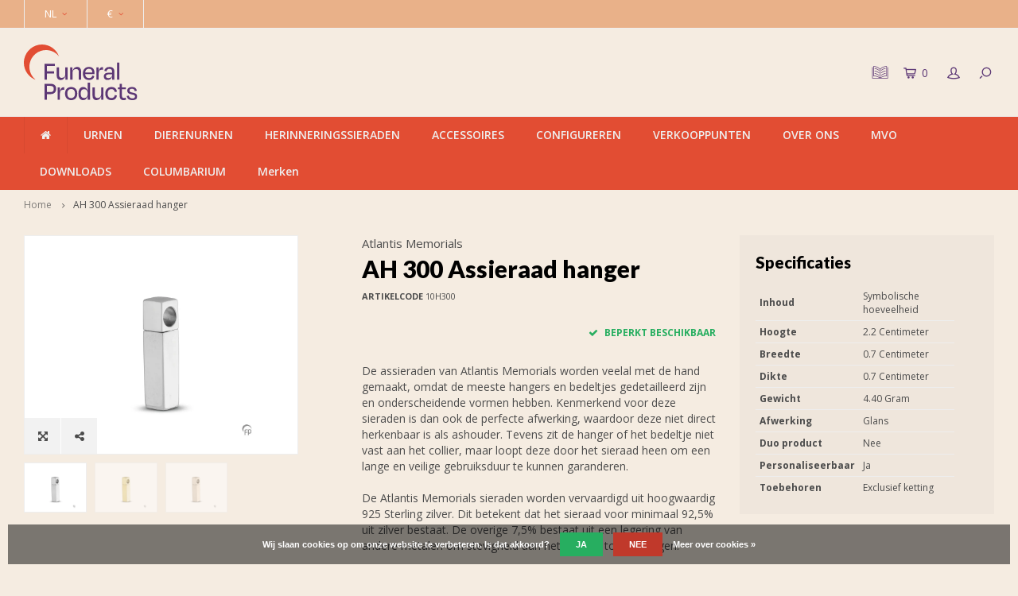

--- FILE ---
content_type: text/html;charset=utf-8
request_url: https://www.funeralproducts.eu/nl/ah300.html
body_size: 14150
content:

<!DOCTYPE html>
<html lang="nl">
  <head>
    <link rel="stylesheet" href="https://use.typekit.net/xbp4cig.css">
<!-- Global site tag (gtag.js) - Google Analytics -->
<script async src="https://www.googletagmanager.com/gtag/js?id=UA-32011313-2"></script>
<script>
  window.dataLayer = window.dataLayer || [];
  function gtag(){dataLayer.push(arguments);}
  gtag('js', new Date());

  gtag('config', 'UA-32011313-2');
</script>
<meta name="p:domain_verify" content="50e85128e57e47f8ffb6ada5f3208037"/>
        
    <meta charset="utf-8"/>
<!-- [START] 'blocks/head.rain' -->
<!--

  (c) 2008-2026 Lightspeed Netherlands B.V.
  http://www.lightspeedhq.com
  Generated: 20-01-2026 @ 06:13:57

-->
<link rel="canonical" href="https://www.funeralproducts.eu/nl/ah300.html"/>
<link rel="alternate" href="https://www.funeralproducts.eu/nl/index.rss" type="application/rss+xml" title="Nieuwe producten"/>
<link href="https://cdn.webshopapp.com/assets/cookielaw.css?2025-02-20" rel="stylesheet" type="text/css"/>
<meta name="robots" content="noodp,noydir"/>
<meta name="google-site-verification" content="&lt;!-- Google tag (gtag.js) --&gt;"/>
<meta name="google-site-verification" content="&lt;script async src=&quot;https://www.googletagmanager.com/gtag/js?id=G-V6RDSZTXR3&quot;&gt;&lt;/script&gt;"/>
<meta name="google-site-verification" content="&lt;script&gt;"/>
<meta name="google-site-verification" content="window.dataLayer = window.dataLayer || [];"/>
<meta name="google-site-verification" content="function gtag(){dataLayer.push(arguments);}"/>
<meta name="google-site-verification" content="gtag(&#039;js&#039;"/>
<meta name="google-site-verification" content="new Date());"/>
<meta name="google-site-verification" content="gtag(&#039;config&#039;"/>
<meta name="google-site-verification" content="&#039;G-V6RDSZTXR3&#039;);"/>
<meta name="google-site-verification" content="&lt;/script&gt;"/>
<meta property="og:url" content="https://www.funeralproducts.eu/nl/ah300.html?source=facebook"/>
<meta property="og:site_name" content="Funeral Products B.V."/>
<meta property="og:title" content="AH300"/>
<meta property="og:description" content="[--content--] &quot;Op zoek naar unieke en betaalbare urnen voor uw klanten? Funeral Products biedt een breed scala aan keramische, houten, metalen, glazen en biolog"/>
<meta property="og:image" content="https://cdn.webshopapp.com/shops/252862/files/386229779/atlantis-memorials-ah-300-assieraad-hanger.jpg"/>
<script src="https://designer.printlane.com/js/lightspeed/252862.js?rnd=1669214406777"></script>
<script>
window.dataLayer = window.dataLayer || [];
function gtag(){dataLayer.push(arguments);}
gtag('js', new Date());

gtag('config', 'G-V6RDSZTXR3');
</script>
<!--[if lt IE 9]>
<script src="https://cdn.webshopapp.com/assets/html5shiv.js?2025-02-20"></script>
<![endif]-->
<!-- [END] 'blocks/head.rain' -->
    <title>AH300 - Funeral Products B.V.</title>
    <meta name="description" content="[--content--] &quot;Op zoek naar unieke en betaalbare urnen voor uw klanten? Funeral Products biedt een breed scala aan keramische, houten, metalen, glazen en biolog" />
    <meta name="keywords" content="Atlantis, Memorials, AH, 300, Assieraad, hanger, urnen, assieraden, bio urn, urn kopen, urngroothandel, urnengroothandel, sieraden, urnwinkel, Urnenleveranciers<br />
Urnenfabrikanten, Urnenwinkel, Grootste urnengroothandel, Urnenimporteurs, Urnenexporteu" />
    <meta http-equiv="X-UA-Compatible" content="IE=edge,chrome=1">
    <meta name="viewport" content="width=device-width, initial-scale=1.0">
    <meta name="apple-mobile-web-app-capable" content="yes">
    <meta name="apple-mobile-web-app-status-bar-style" content="black">
    <meta property="fb:app_id" content="966242223397117"/>
    <meta name="viewport" content="width=device-width, initial-scale=1, maximum-scale=1, user-scalable=0"/>

    <link rel="shortcut icon" href="https://cdn.webshopapp.com/shops/252862/themes/141578/v/2795192/assets/favicon.ico?20260109154321" type="image/x-icon" />
    <link href='//fonts.googleapis.com/css?family=Open%20Sans:400,300,500,600,700,800,900' rel='stylesheet' type='text/css'>
    <link href='//fonts.googleapis.com/css?family=Lato:400,300,500,600,700,800,900' rel='stylesheet' type='text/css'>
    <link href="https://fonts.googleapis.com/css?family=Raleway" rel="stylesheet">
    <link rel="stylesheet" href="https://cdn.webshopapp.com/shops/252862/themes/141578/assets/flaticon.css?2026011511340320200819111046" />
    <link rel="stylesheet" href="https://cdn.webshopapp.com/shops/252862/themes/141578/assets/bootstrap.css?2026011511340320200819111046" />
    <link rel="stylesheet" href="https://cdn.webshopapp.com/shops/252862/themes/141578/assets/font-awesome-min.css?2026011511340320200819111046" />
    <link rel="stylesheet" href="https://cdn.webshopapp.com/shops/252862/themes/141578/assets/sm-icons.css?2026011511340320200819111046" />  
    <link rel="stylesheet" href="https://cdn.webshopapp.com/shops/252862/themes/141578/assets/owl-carousel-min.css?2026011511340320200819111046" />  
    <link rel="stylesheet" href="https://cdn.webshopapp.com/shops/252862/themes/141578/assets/semantic.css?2026011511340320200819111046" />  
    <link rel="stylesheet" href="https://cdn.webshopapp.com/shops/252862/themes/141578/assets/jquery-fancybox-min.css?2026011511340320200819111046" /> 
    <link rel="stylesheet" href="https://cdn.webshopapp.com/shops/252862/themes/141578/assets/style.css?2026011511340320200819111046" /> 
    <link rel="stylesheet" href="https://cdn.webshopapp.com/shops/252862/themes/141578/assets/settings.css?2026011511340320200819111046" />  
    <link rel="stylesheet" href="https://cdn.webshopapp.com/assets/gui-2-0.css?2025-02-20" />
    <link rel="stylesheet" href="https://cdn.webshopapp.com/assets/gui-responsive-2-0.css?2025-02-20" />   
    <link rel="stylesheet" href="https://cdn.webshopapp.com/shops/252862/themes/141578/assets/custom.css?2026011511340320200819111046" />

    <script src="https://cdn.webshopapp.com/assets/jquery-1-9-1.js?2025-02-20"></script>
    <script src="https://cdn.webshopapp.com/assets/jquery-ui-1-10-1.js?2025-02-20"></script>
   
    <script src="https://cdn.webshopapp.com/shops/252862/themes/141578/assets/bootstrap.js?2026011511340320200819111046"></script>
    <script src="https://cdn.webshopapp.com/shops/252862/themes/141578/assets/owl-carousel-min.js?2026011511340320200819111046"></script>
    <script src="https://cdn.webshopapp.com/shops/252862/themes/141578/assets/semantic.js?2026011511340320200819111046"></script>
    <script src="https://cdn.webshopapp.com/shops/252862/themes/141578/assets/jquery-fancybox-min.js?2026011511340320200819111046"></script>
    <script src="https://cdn.webshopapp.com/shops/252862/themes/141578/assets/moment.js?2026011511340320200819111046"></script>  
    <script src="https://cdn.webshopapp.com/shops/252862/themes/141578/assets/js-cookie.js?2026011511340320200819111046"></script>
    <script src="https://cdn.webshopapp.com/shops/252862/themes/141578/assets/jquery-countdown-min.js?2026011511340320200819111046"></script>
    <script src="https://cdn.webshopapp.com/shops/252862/themes/141578/assets/global.js?2026011511340320200819111046"></script>
    
    <script src="https://cdn.webshopapp.com/shops/252862/themes/141578/assets/jcarousel.js?2026011511340320200819111046"></script>
    <script src="https://cdn.webshopapp.com/assets/gui.js?2025-02-20"></script>
    <script src="https://cdn.webshopapp.com/assets/gui-responsive-2-0.js?2025-02-20"></script>
    
    <script src='//platform-api.sharethis.com/js/sharethis.js#property=58ff075da9dabe0012b03331&product=inline-share-buttons' async='async'></script>      
        
    
    <!--[if lt IE 9]>
    <link rel="stylesheet" href="https://cdn.webshopapp.com/shops/252862/themes/141578/assets/style-ie.css?2026011511340320200819111046" />
    <![endif]-->
    
  </head>
  
  
  <script>
jQuery(function($){

  var $hero = $('.headlines.owl-carousel');
  if (!$hero.length) return;

  var autoplayTimeout = 10000; // 10s per slide
  var smartSpeed      = 1400;  // 1.4s overgang

  function reinitHero(){
    // Destroy als hij al draait
    if ($hero.data('owl.carousel')) {
      $hero.trigger('destroy.owl.carousel');
      $hero.removeClass('owl-loaded owl-hidden owl-drag');
      $hero.find('.owl-stage-outer').children().unwrap();
      $hero.find('.owl-stage').children().unwrap();
      $hero.find('.owl-stage-outer, .owl-stage, .owl-item').remove();
    }

    // Opties (forceer 1 item)
    $hero.owlCarousel({
      items: 1,
      loop: ($hero.attr('data-loop') === 'true'),
      autoplay: ($hero.attr('data-autoplay') === 'true'),
      dots: ($hero.attr('data-pagination') !== 'false'),
      nav: false,

      autoplayTimeout: autoplayTimeout,
      smartSpeed: smartSpeed,
      autoplaySpeed: smartSpeed,
      autoplayHoverPause: true
    });
  }

  // Als laatste uitvoeren (en nog een keer voor zekerheid)
  $(window).on('load', function(){
    reinitHero();
    setTimeout(reinitHero, 500);
  });

});
</script>

  
  
  
  
  
  <body >
   
         
  <div itemscope itemtype="http://schema.org/BreadcrumbList">
	<div itemprop="itemListElement" itemscope itemtype="http://schema.org/ListItem">
    <a itemprop="item" href="https://www.funeralproducts.eu/nl/"><span itemprop="name" content="Home"></span></a>
    <meta itemprop="position" content="1" />
  </div>
    	<div itemprop="itemListElement" itemscope itemtype="http://schema.org/ListItem">
      <a itemprop="item" href="https://www.funeralproducts.eu/nl/ah300.html"><span itemprop="name" content="AH 300 Assieraad hanger"></span></a>
      <meta itemprop="position" content="2" />
    </div>
  </div>

<div itemscope itemtype="https://schema.org/Product">
  <meta itemprop="name" content="Atlantis Memorials AH 300 Assieraad hanger">
  <meta itemprop="brand" content="Atlantis Memorials" />  <meta itemprop="description" content="[--content--]" />  <meta itemprop="image" content="https://cdn.webshopapp.com/shops/252862/files/386229779/300x250x2/atlantis-memorials-ah-300-assieraad-hanger.jpg" />  
    <meta itemprop="mpn" content="10H300" />    <div itemprop="offers" itemscope itemtype="https://schema.org/Offer">
    <meta itemprop="priceCurrency" content="EUR">
    <meta itemprop="price" content="0" />
    <meta itemprop="itemCondition" itemtype="https://schema.org/OfferItemCondition" content="https://schema.org/NewCondition"/>
   	    <meta itemprop="availability" content="Op voorraad"/>
    <meta itemprop="inventoryLevel" content="10" />
          </div>
</div>
  <div class="cart-overlay cart"></div>

<div class="cart-side cart">
  <div class="cart-inner">
    
    <div class="cart-title-wrap">
      <div class="cart-title">
        <div class="align">
          <div class="title title-font align-middle">Winkelwagen</div>
          <div class="items text-right align-middle"><span class="item-qty">0</span> artikelen</div>
        </div>
      </div>
      <div class="close-cart">
        <div class="align align-100">
          <div class="align-middle">
            <i class="fa fa-close"></i></div>
          </div>
        </div>
    </div>
    
    <div class="cart-body">
      
        
      <div class="no-cart-products">Geen producten gevonden...</div>
      
    </div>
    
        
  </div>
</div>  <div class="cart-overlay wishlist"></div>

<div class="cart-side wishlist">
  <div class="cart-inner">
    
    <div class="cart-title-wrap">
      <div class="cart-title">
        <div class="align">
          <div class="title title-font align-middle">Verlanglijst</div>
          <div class="items text-right align-middle"><span class="item-qty"></span> artikelen</div>
        </div>
      </div>
      <div class="close-cart">
        <div class="align align-100">
          <div class="align-middle">
            <i class="fa fa-close"></i></div>
          </div>
        </div>
    </div>
    
    <div class="cart-body">
      
      <div class="cart-products">
        <table>
          
        </table>
      </div>
      
            <div class="no-cart-products">U moet ingelogd zijn om deze functie te gebruiken....</div>
            
    </div>
    
  </div>
</div>  <div class="mobile-menu-overlay menu"></div>

<div class="mobile-menu cart">
  <div class="mobile-menu-inner">
    
  <div class="logo large align-middle">
    <a href="https://www.funeralproducts.eu/nl/">
            <img src="https://cdn.webshopapp.com/shops/252862/files/489825979/funeralproducts-logo-rgb-kopie.svg" alt="Funeral Products B.V.">
          </a>
  </div>
  
    <ul class="sub-menu">
              	<li>
        	<a href="#login-popup" data-fancybox><i class="fa fa-user before"></i>Inloggen</a>
        </li>
            </ul>
    
   <ul>
              <li class=""><a class="normal-link" href="https://www.funeralproducts.eu/nl/urnen/"><i class="fa fa-circle-o before"></i>URNEN</a><span class="more-cats"><i class="fa fa-angle-right"></i></span>              <ul class="">
                              <li class=""><a class="normal-link" href="https://www.funeralproducts.eu/nl/urnen/nieuwe-producten-2026/">Nieuwe producten 2026</a><span class="more-cats"><i class="fa fa-angle-right"></i></span>
                          <ul class="">
                                                <li class=""><a class="normal-link" href="https://www.funeralproducts.eu/nl/urnen/nieuwe-producten-2026/nieuwe-fp-originals-urnen-2026/">Nieuwe FP-Originals urnen 2026</a></li>
                                                                <li class=""><a class="normal-link" href="https://www.funeralproducts.eu/nl/urnen/nieuwe-producten-2026/nieuwe-metalen-urnen-2026/">Nieuwe metalen urnen 2026</a></li>
                                                                <li class=""><a class="normal-link" href="https://www.funeralproducts.eu/nl/urnen/nieuwe-producten-2026/nieuwe-keramische-urnen-2026/">Nieuwe keramische urnen 2026</a></li>
                                                                <li class=""><a class="normal-link" href="https://www.funeralproducts.eu/nl/urnen/nieuwe-producten-2026/nieuwe-geert-kunen-urnen-2026/">Nieuwe Geert Kunen urnen 2026</a></li>
                                                                <li class=""><a class="normal-link" href="https://www.funeralproducts.eu/nl/urnen/nieuwe-producten-2026/nieuwe-bio-urnen-2026/">Nieuwe bio urnen 2026</a></li>
                                                                <li class=""><a class="normal-link" href="https://www.funeralproducts.eu/nl/urnen/nieuwe-producten-2026/nieuwe-porseleinen-urnen-2026/">Nieuwe porseleinen urnen 2026</a></li>
                                                                <li class=""><a class="normal-link" href="https://www.funeralproducts.eu/nl/urnen/nieuwe-producten-2026/nieuwe-glazen-urnen-2026/">Nieuwe glazen urnen 2026</a></li>
                                                                <li class=""><a class="normal-link" href="https://www.funeralproducts.eu/nl/urnen/nieuwe-producten-2026/nieuwe-houten-urnen-2026/">Nieuwe houten urnen 2026</a></li>
                                              </ul>
            
          </li>
                                        <li class=""><a class="normal-link" href="https://www.funeralproducts.eu/nl/urnen/eigen-merk-fp-originals/">Eigen Merk: FP-ORIGINALS</a><span class="more-cats"><i class="fa fa-angle-right"></i></span>
                          <ul class="">
                                                <li class=""><a class="normal-link" href="https://www.funeralproducts.eu/nl/urnen/eigen-merk-fp-originals/fp-originals-metaal-urnen/">FP-Originals - Metaal urnen</a></li>
                                                                <li class=""><a class="normal-link" href="https://www.funeralproducts.eu/nl/urnen/eigen-merk-fp-originals/fp-originals-keramische-urnen/">FP-Originals - Keramische urnen</a></li>
                                                                <li class=""><a class="normal-link" href="https://www.funeralproducts.eu/nl/urnen/eigen-merk-fp-originals/fp-originals-porseleinen-urnen/">FP-Originals - Porseleinen urnen</a></li>
                                                                <li class=""><a class="normal-link" href="https://www.funeralproducts.eu/nl/urnen/eigen-merk-fp-originals/fp-originals-bio-urnen/">FP-Originals - Bio urnen</a></li>
                                                                <li class=""><a class="normal-link" href="https://www.funeralproducts.eu/nl/urnen/eigen-merk-fp-originals/fp-originals-houten-urnen/">FP-Originals - Houten urnen</a></li>
                                                                <li class=""><a class="normal-link" href="https://www.funeralproducts.eu/nl/urnen/eigen-merk-fp-originals/fp-originals-embrace-armbanden/">FP-Originals - Embrace armbanden</a></li>
                                              </ul>
            
          </li>
                                        <li class=""><a class="normal-link" href="https://www.funeralproducts.eu/nl/urnen/metalen-urnen-11918893/">Metalen urnen</a><span class="more-cats"><i class="fa fa-angle-right"></i></span>
                          <ul class="">
                                                <li class=""><a class="normal-link" href="https://www.funeralproducts.eu/nl/urnen/metalen-urnen-11918893/urnen/">Urnen</a></li>
                                                                <li class=""><a class="normal-link" href="https://www.funeralproducts.eu/nl/urnen/metalen-urnen-11918893/asbeelden-tingieterij-de-geest/">Asbeelden - Tingieterij de Geest</a></li>
                                                                <li class=""><a class="normal-link" href="https://www.funeralproducts.eu/nl/urnen/metalen-urnen-11918893/sieben-design/">Sieben Design</a></li>
                                              </ul>
            
          </li>
                                        <li class=""><a class="normal-link" href="https://www.funeralproducts.eu/nl/urnen/keramische-urnen/">Keramische urnen</a><span class="more-cats"><i class="fa fa-angle-right"></i></span>
                          <ul class="">
                                                <li class=""><a class="normal-link" href="https://www.funeralproducts.eu/nl/urnen/keramische-urnen/urnen/">Urnen</a></li>
                                                                <li class=""><a class="normal-link" href="https://www.funeralproducts.eu/nl/urnen/keramische-urnen/geert-kunen/">Geert Kunen</a></li>
                                                                <li class=""><a class="normal-link" href="https://www.funeralproducts.eu/nl/urnen/keramische-urnen/knuffelkeitjes/">Knuffelkeitjes</a></li>
                                              </ul>
            
          </li>
                                        <li class=""><a class="normal-link" href="https://www.funeralproducts.eu/nl/urnen/porseleinen-urnen/">Porseleinen urnen</a>
            
          </li>
                                        <li class=""><a class="normal-link" href="https://www.funeralproducts.eu/nl/urnen/glazen-urnen/">Glazen urnen</a>
            
          </li>
                                        <li class=""><a class="normal-link" href="https://www.funeralproducts.eu/nl/urnen/houten-urnen/">Houten urnen</a><span class="more-cats"><i class="fa fa-angle-right"></i></span>
                          <ul class="">
                                                <li class=""><a class="normal-link" href="https://www.funeralproducts.eu/nl/urnen/houten-urnen/urnen/">Urnen</a></li>
                                                                <li class=""><a class="normal-link" href="https://www.funeralproducts.eu/nl/urnen/houten-urnen/mdf-urnen/">MDF urnen</a></li>
                                              </ul>
            
          </li>
                                        <li class=""><a class="normal-link" href="https://www.funeralproducts.eu/nl/urnen/glasfiber-urnen/">Glasfiber urnen</a>
            
          </li>
                                        <li class=""><a class="normal-link" href="https://www.funeralproducts.eu/nl/urnen/bio-urnen/">Bio urnen</a>
            
          </li>
                                        <li class=""><a class="normal-link" href="https://www.funeralproducts.eu/nl/urnen/marmeren-urnen/">Marmeren urnen</a>
            
          </li>
                                        <li class=""><a class="normal-link" href="https://www.funeralproducts.eu/nl/urnen/rvs-urnen/">RVS Urnen</a>
            
          </li>
                                        <li class=""><a class="normal-link" href="https://www.funeralproducts.eu/nl/urnen/urnen-met-kaarshouder/">Urnen met kaarshouder</a>
            
          </li>
                                        <li class=""><a class="normal-link" href="https://www.funeralproducts.eu/nl/urnen/urnen-voor-buiten-12310314/">Urnen voor buiten</a><span class="more-cats"><i class="fa fa-angle-right"></i></span>
                          <ul class="">
                                                <li class=""><a class="normal-link" href="https://www.funeralproducts.eu/nl/urnen/urnen-voor-buiten-12310314/urnen-voor-buiten/">Urnen voor buiten</a></li>
                                                                <li class=""><a class="normal-link" href="https://www.funeralproducts.eu/nl/urnen/urnen-voor-buiten-12310314/tuinornamenten/">Tuinornamenten</a></li>
                                              </ul>
            
          </li>
                                        <li class=""><a class="normal-link" href="https://www.funeralproducts.eu/nl/urnen/duo-urnen/">Duo urnen</a>
            
          </li>
                                        <li class=""><a class="normal-link" href="https://www.funeralproducts.eu/nl/urnen/baby-kinderurnen/">Baby &amp; Kinderurnen</a>
            
          </li>
                                        <li class=""><a class="normal-link" href="https://www.funeralproducts.eu/nl/urnen/mini-urnen/">Mini urnen</a>
            
          </li>
                                        <li class=""><a class="normal-link" href="https://www.funeralproducts.eu/nl/urnen/fotolijsten/">Fotolijsten</a>
            
          </li>
                                        <li class=""><a class="normal-link" href="https://www.funeralproducts.eu/nl/urnen/onderhoudsproducten/">Onderhoudsproducten</a>
            
          </li>
                                        <li class=""><a class="normal-link" href="https://www.funeralproducts.eu/nl/urnen/urnstandaarden/">Urnstandaarden</a>
            
          </li>
                                        <li class=""><a class="normal-link" href="https://www.funeralproducts.eu/nl/urnen/bijna-uit-assortiment/">Bijna uit assortiment</a>
            
          </li>
                            </ul>
                  </li>
              <li class=""><a class="normal-link" href="https://www.funeralproducts.eu/nl/dierenurnen/"><i class="fa fa-circle-o before"></i>DIERENURNEN</a><span class="more-cats"><i class="fa fa-angle-right"></i></span>              <ul class="">
                              <li class=""><a class="normal-link" href="https://www.funeralproducts.eu/nl/dierenurnen/nieuwe-producten-2026/">Nieuwe producten 2026</a><span class="more-cats"><i class="fa fa-angle-right"></i></span>
                          <ul class="">
                                                <li class=""><a class="normal-link" href="https://www.funeralproducts.eu/nl/dierenurnen/nieuwe-producten-2026/nieuwe-fp-originals-urnen-2026/">Nieuwe FP-Originals urnen 2026</a></li>
                                                                <li class=""><a class="normal-link" href="https://www.funeralproducts.eu/nl/dierenurnen/nieuwe-producten-2026/nieuwe-metalen-urnen-2026/">Nieuwe metalen urnen 2026</a></li>
                                                                <li class=""><a class="normal-link" href="https://www.funeralproducts.eu/nl/dierenurnen/nieuwe-producten-2026/nieuwe-keramische-urnen-2026/">Nieuwe keramische urnen 2026</a></li>
                                                                <li class=""><a class="normal-link" href="https://www.funeralproducts.eu/nl/dierenurnen/nieuwe-producten-2026/nieuwe-bio-urnen-2026/">Nieuwe bio urnen 2026</a></li>
                                                                <li class=""><a class="normal-link" href="https://www.funeralproducts.eu/nl/dierenurnen/nieuwe-producten-2026/nieuwe-porseleinen-urnen-2026/">Nieuwe porseleinen urnen 2026</a></li>
                                                                <li class=""><a class="normal-link" href="https://www.funeralproducts.eu/nl/dierenurnen/nieuwe-producten-2026/nieuwe-glazen-urnen-2026/">Nieuwe glazen urnen 2026</a></li>
                                                                <li class=""><a class="normal-link" href="https://www.funeralproducts.eu/nl/dierenurnen/nieuwe-producten-2026/nieuwe-houten-urnen-2026/">Nieuwe houten urnen 2026</a></li>
                                              </ul>
            
          </li>
                                        <li class=""><a class="normal-link" href="https://www.funeralproducts.eu/nl/dierenurnen/eigen-merk-fp-originals/">Eigen merk: FP-Originals</a><span class="more-cats"><i class="fa fa-angle-right"></i></span>
                          <ul class="">
                                                <li class=""><a class="normal-link" href="https://www.funeralproducts.eu/nl/dierenurnen/eigen-merk-fp-originals/fp-originals-metaal-urnen/">FP-Originals - Metaal urnen</a></li>
                                                                <li class=""><a class="normal-link" href="https://www.funeralproducts.eu/nl/dierenurnen/eigen-merk-fp-originals/fp-originals-keramische-urnen/">FP-Originals - Keramische urnen</a></li>
                                                                <li class=""><a class="normal-link" href="https://www.funeralproducts.eu/nl/dierenurnen/eigen-merk-fp-originals/fp-originals-porseleinen-urnen/">FP-Originals - Porseleinen urnen</a></li>
                                                                <li class=""><a class="normal-link" href="https://www.funeralproducts.eu/nl/dierenurnen/eigen-merk-fp-originals/fp-originals-bio-urnen/">FP-Originals - Bio urnen</a></li>
                                                                <li class=""><a class="normal-link" href="https://www.funeralproducts.eu/nl/dierenurnen/eigen-merk-fp-originals/fp-originals-houten-urnen/">FP-Originals - Houten urnen</a></li>
                                              </ul>
            
          </li>
                                        <li class=""><a class="normal-link" href="https://www.funeralproducts.eu/nl/dierenurnen/metalen-urnen/">Metalen urnen</a><span class="more-cats"><i class="fa fa-angle-right"></i></span>
                          <ul class="">
                                                <li class=""><a class="normal-link" href="https://www.funeralproducts.eu/nl/dierenurnen/metalen-urnen/urnen/">Urnen</a></li>
                                                                <li class=""><a class="normal-link" href="https://www.funeralproducts.eu/nl/dierenurnen/metalen-urnen/asbeelden-tingieterij-de-geest/">Asbeelden - Tingieterij de Geest</a></li>
                                                                <li class=""><a class="normal-link" href="https://www.funeralproducts.eu/nl/dierenurnen/metalen-urnen/sieben-design/">Sieben Design</a></li>
                                              </ul>
            
          </li>
                                        <li class=""><a class="normal-link" href="https://www.funeralproducts.eu/nl/dierenurnen/keramische-urnen/">Keramische urnen</a><span class="more-cats"><i class="fa fa-angle-right"></i></span>
                          <ul class="">
                                                <li class=""><a class="normal-link" href="https://www.funeralproducts.eu/nl/dierenurnen/keramische-urnen/urnen/">Urnen</a></li>
                                                                <li class=""><a class="normal-link" href="https://www.funeralproducts.eu/nl/dierenurnen/keramische-urnen/geert-kunen/">Geert Kunen</a></li>
                                                                <li class=""><a class="normal-link" href="https://www.funeralproducts.eu/nl/dierenurnen/keramische-urnen/knuffelkeitjes/">Knuffelkeitjes</a></li>
                                                                <li class=""><a class="normal-link" href="https://www.funeralproducts.eu/nl/dierenurnen/keramische-urnen/asteri-mini-urnen/">Asteri mini urnen</a></li>
                                              </ul>
            
          </li>
                                        <li class=""><a class="normal-link" href="https://www.funeralproducts.eu/nl/dierenurnen/bio-urnen/">Bio urnen</a>
            
          </li>
                                        <li class=""><a class="normal-link" href="https://www.funeralproducts.eu/nl/dierenurnen/porseleinen-urnen/">Porseleinen urnen</a>
            
          </li>
                                        <li class=""><a class="normal-link" href="https://www.funeralproducts.eu/nl/dierenurnen/glazen-urnen/">Glazen urnen</a>
            
          </li>
                                        <li class=""><a class="normal-link" href="https://www.funeralproducts.eu/nl/dierenurnen/houten-urnen/">Houten urnen</a><span class="more-cats"><i class="fa fa-angle-right"></i></span>
                          <ul class="">
                                                <li class=""><a class="normal-link" href="https://www.funeralproducts.eu/nl/dierenurnen/houten-urnen/urnen/">Urnen</a></li>
                                                                <li class=""><a class="normal-link" href="https://www.funeralproducts.eu/nl/dierenurnen/houten-urnen/mdf-urnen/">MDF urnen</a></li>
                                              </ul>
            
          </li>
                                        <li class=""><a class="normal-link" href="https://www.funeralproducts.eu/nl/dierenurnen/glasfiber-urnen/">Glasfiber urnen</a>
            
          </li>
                                        <li class=""><a class="normal-link" href="https://www.funeralproducts.eu/nl/dierenurnen/rvs-urnen/">RVS Urnen</a>
            
          </li>
                                        <li class=""><a class="normal-link" href="https://www.funeralproducts.eu/nl/dierenurnen/marmeren-urnen/">Marmeren urnen</a>
            
          </li>
                                        <li class=""><a class="normal-link" href="https://www.funeralproducts.eu/nl/dierenurnen/assieraden/">Assieraden</a><span class="more-cats"><i class="fa fa-angle-right"></i></span>
                          <ul class="">
                                                <li class=""><a class="normal-link" href="https://www.funeralproducts.eu/nl/dierenurnen/assieraden/atlantis-memorials/">Atlantis Memorials</a></li>
                                                                <li class=""><a class="normal-link" href="https://www.funeralproducts.eu/nl/dierenurnen/assieraden/aurora/">Aurora</a></li>
                                                                <li class=""><a class="normal-link" href="https://www.funeralproducts.eu/nl/dierenurnen/assieraden/limbo-jewellery/">Limbo Jewellery</a></li>
                                                                <li class=""><a class="normal-link" href="https://www.funeralproducts.eu/nl/dierenurnen/assieraden/colliers-armbanden/">Colliers &amp; Armbanden</a></li>
                                                                <li class=""><a class="normal-link" href="https://www.funeralproducts.eu/nl/dierenurnen/assieraden/armbanden-met-as/">Armbanden met as</a></li>
                                              </ul>
            
          </li>
                                        <li class=""><a class="normal-link" href="https://www.funeralproducts.eu/nl/dierenurnen/dierenurnen-met-kaarshouder/">Dierenurnen met kaarshouder</a>
            
          </li>
                                        <li class=""><a class="normal-link" href="https://www.funeralproducts.eu/nl/dierenurnen/dierenurnen-voor-buiten/">Dierenurnen voor buiten</a><span class="more-cats"><i class="fa fa-angle-right"></i></span>
                          <ul class="">
                                                <li class=""><a class="normal-link" href="https://www.funeralproducts.eu/nl/dierenurnen/dierenurnen-voor-buiten/dierenurnen-voor-buiten/">Dierenurnen voor buiten</a></li>
                                                                <li class=""><a class="normal-link" href="https://www.funeralproducts.eu/nl/dierenurnen/dierenurnen-voor-buiten/tuinornamenten/">Tuinornamenten</a></li>
                                              </ul>
            
          </li>
                                        <li class=""><a class="normal-link" href="https://www.funeralproducts.eu/nl/dierenurnen/mini-urnen/">Mini urnen</a>
            
          </li>
                                        <li class=""><a class="normal-link" href="https://www.funeralproducts.eu/nl/dierenurnen/fotolijsten/">Fotolijsten</a>
            
          </li>
                                        <li class=""><a class="normal-link" href="https://www.funeralproducts.eu/nl/dierenurnen/urnstandaarden/">Urnstandaarden</a>
            
          </li>
                                        <li class=""><a class="normal-link" href="https://www.funeralproducts.eu/nl/dierenurnen/bijna-uit-assortiment/">Bijna uit assortiment</a>
            
          </li>
                            </ul>
                  </li>
              <li class=""><a class="normal-link" href="https://www.funeralproducts.eu/nl/herinneringssieraden/"><i class="fa fa-circle-o before"></i>HERINNERINGSSIERADEN</a><span class="more-cats"><i class="fa fa-angle-right"></i></span>              <ul class="">
                              <li class=""><a class="normal-link" href="https://www.funeralproducts.eu/nl/herinneringssieraden/assieraden/">Assieraden</a><span class="more-cats"><i class="fa fa-angle-right"></i></span>
                          <ul class="">
                                                <li class=""><a class="normal-link" href="https://www.funeralproducts.eu/nl/herinneringssieraden/assieraden/atlantis-memorials/">Atlantis Memorials</a></li>
                                                                <li class=""><a class="normal-link" href="https://www.funeralproducts.eu/nl/herinneringssieraden/assieraden/limbo-jewellery/">Limbo Jewellery</a></li>
                                              </ul>
            
          </li>
                                        <li class=""><a class="normal-link" href="https://www.funeralproducts.eu/nl/herinneringssieraden/vingerafdruk-sieraden/">Vingerafdruk sieraden</a><span class="more-cats"><i class="fa fa-angle-right"></i></span>
                          <ul class="">
                                                <li class=""><a class="normal-link" href="https://www.funeralproducts.eu/nl/herinneringssieraden/vingerafdruk-sieraden/hanger-met-vingerafdruk/">Hanger met vingerafdruk</a></li>
                                                                <li class=""><a class="normal-link" href="https://www.funeralproducts.eu/nl/herinneringssieraden/vingerafdruk-sieraden/ring-met-vingerafdruk/">Ring met vingerafdruk</a></li>
                                                                <li class=""><a class="normal-link" href="https://www.funeralproducts.eu/nl/herinneringssieraden/vingerafdruk-sieraden/assieraden-met-vingerafdruk/">Assieraden met vingerafdruk</a></li>
                                              </ul>
            
          </li>
                                        <li class=""><a class="normal-link" href="https://www.funeralproducts.eu/nl/herinneringssieraden/colliers-armbanden/">Colliers &amp; Armbanden</a>
            
          </li>
                                        <li class=""><a class="normal-link" href="https://www.funeralproducts.eu/nl/herinneringssieraden/presentatiecassettes-atlantis-memorials/">Presentatiecassettes Atlantis Memorials</a>
            
          </li>
                                        <li class=""><a class="normal-link" href="https://www.funeralproducts.eu/nl/herinneringssieraden/armbanden-met-as/">Armbanden met as</a><span class="more-cats"><i class="fa fa-angle-right"></i></span>
                          <ul class="">
                                                <li class=""><a class="normal-link" href="https://www.funeralproducts.eu/nl/herinneringssieraden/armbanden-met-as/embrace-armbanden/">Embrace armbanden</a></li>
                                                                <li class=""><a class="normal-link" href="https://www.funeralproducts.eu/nl/herinneringssieraden/armbanden-met-as/memory-of-a-lifetime-armbanden/">Memory of a Lifetime armbanden</a></li>
                                              </ul>
            
          </li>
                                        <li class=""><a class="normal-link" href="https://www.funeralproducts.eu/nl/herinneringssieraden/bijna-uit-assortiment/">Bijna uit assortiment</a>
            
          </li>
                            </ul>
                  </li>
              <li class=""><a class="normal-link" href="https://www.funeralproducts.eu/nl/accessoires/"><i class="fa fa-circle-o before"></i>ACCESSOIRES</a><span class="more-cats"><i class="fa fa-angle-right"></i></span>              <ul class="">
                              <li class=""><a class="normal-link" href="https://www.funeralproducts.eu/nl/accessoires/urnstandaarden/">Urnstandaarden</a>
            
          </li>
                                        <li class=""><a class="normal-link" href="https://www.funeralproducts.eu/nl/accessoires/essence-of-life-parfums/">Essence of Life - Parfums</a>
            
          </li>
                                        <li class=""><a class="normal-link" href="https://www.funeralproducts.eu/nl/accessoires/fotolijsten/">Fotolijsten</a>
            
          </li>
                                        <li class=""><a class="normal-link" href="https://www.funeralproducts.eu/nl/accessoires/presentatiecassettes-atlantis-memorials/">Presentatiecassettes Atlantis Memorials</a>
            
          </li>
                                        <li class=""><a class="normal-link" href="https://www.funeralproducts.eu/nl/accessoires/onderhoudsproducten/">Onderhoudsproducten</a>
            
          </li>
                                        <li class=""><a class="normal-link" href="https://www.funeralproducts.eu/nl/accessoires/vulbenodigdheden/">Vulbenodigdheden</a>
            
          </li>
                            </ul>
                  </li>
              <li class=""><a class="normal-link" href="https://www.funeralproducts.eu/nl/configureren/"><i class="fa fa-circle-o before"></i>CONFIGUREREN</a><span class="more-cats"><i class="fa fa-angle-right"></i></span>              <ul class="">
                              <li class=""><a class="normal-link" href="https://www.funeralproducts.eu/nl/configureren/urnen/">URNEN</a><span class="more-cats"><i class="fa fa-angle-right"></i></span>
                          <ul class="">
                                                <li class=""><a class="normal-link" href="https://www.funeralproducts.eu/nl/configureren/urnen/metaal-urnen/">Metaal urnen</a></li>
                                                                <li class=""><a class="normal-link" href="https://www.funeralproducts.eu/nl/configureren/urnen/keramische-urnen/">Keramische urnen</a></li>
                                                                <li class=""><a class="normal-link" href="https://www.funeralproducts.eu/nl/configureren/urnen/glazen-urnen/">Glazen urnen</a></li>
                                                                <li class=""><a class="normal-link" href="https://www.funeralproducts.eu/nl/configureren/urnen/mdf-urnen/">MDF urnen</a></li>
                                                                <li class=""><a class="normal-link" href="https://www.funeralproducts.eu/nl/configureren/urnen/marmeren-urnen/">Marmeren urnen</a></li>
                                                                <li class=""><a class="normal-link" href="https://www.funeralproducts.eu/nl/configureren/urnen/rvs-urnen/">RVS Urnen</a></li>
                                                                <li class=""><a class="normal-link" href="https://www.funeralproducts.eu/nl/configureren/urnen/urnen-met-kaarshouder/">Urnen met kaarshouder</a></li>
                                                                <li class=""><a class="normal-link" href="https://www.funeralproducts.eu/nl/configureren/urnen/urnen-voor-buiten/">Urnen voor buiten</a></li>
                                                                <li class=""><a class="normal-link" href="https://www.funeralproducts.eu/nl/configureren/urnen/baby-kinderurnen/">Baby &amp; Kinderurnen</a></li>
                                                                <li class=""><a class="normal-link" href="https://www.funeralproducts.eu/nl/configureren/urnen/mini-urnen/">Mini urnen</a></li>
                                              </ul>
            
          </li>
                                        <li class=""><a class="normal-link" href="https://www.funeralproducts.eu/nl/configureren/dierenurnen/">DIERENURNEN</a><span class="more-cats"><i class="fa fa-angle-right"></i></span>
                          <ul class="">
                                                <li class=""><a class="normal-link" href="https://www.funeralproducts.eu/nl/configureren/dierenurnen/urnen/">Urnen</a></li>
                                                                <li class=""><a class="normal-link" href="https://www.funeralproducts.eu/nl/configureren/dierenurnen/hart-urnen/">Hart urnen</a></li>
                                                                <li class=""><a class="normal-link" href="https://www.funeralproducts.eu/nl/configureren/dierenurnen/dierenurnen-met-kaarshouder/">Dierenurnen met kaarshouder</a></li>
                                                                <li class=""><a class="normal-link" href="https://www.funeralproducts.eu/nl/configureren/dierenurnen/dierenurnen-voor-buiten/">Dierenurnen voor buiten</a></li>
                                                                <li class=""><a class="normal-link" href="https://www.funeralproducts.eu/nl/configureren/dierenurnen/mini-urnen/">Mini urnen</a></li>
                                              </ul>
            
          </li>
                                        <li class=""><a class="normal-link" href="https://www.funeralproducts.eu/nl/configureren/gedenkplaten/">GEDENKPLATEN</a><span class="more-cats"><i class="fa fa-angle-right"></i></span>
                          <ul class="">
                                                <li class=""><a class="normal-link" href="https://www.funeralproducts.eu/nl/configureren/gedenkplaten/aluminium-gedenkplaten/">Aluminium gedenkplaten</a></li>
                                              </ul>
            
          </li>
                            </ul>
                  </li>
              <li class=""><a class="normal-link" href="https://www.funeralproducts.eu/nl/verkooppunten/"><i class="fa fa-circle-o before"></i>VERKOOPPUNTEN</a>                  </li>
              <li class=""><a class="normal-link" href="https://www.funeralproducts.eu/nl/over-ons/"><i class="fa fa-circle-o before"></i>OVER ONS</a><span class="more-cats"><i class="fa fa-angle-right"></i></span>              <ul class="">
                              <li class=""><a class="normal-link" href="https://www.funeralproducts.eu/nl/over-ons/wie-zijn-wij-12169417/">Wie zijn wij?</a>
            
          </li>
                                        <li class=""><a class="normal-link" href="https://www.funeralproducts.eu/nl/over-ons/onze-bedrijven/">Onze bedrijven</a><span class="more-cats"><i class="fa fa-angle-right"></i></span>
                          <ul class="">
                                                <li class=""><a class="normal-link" href="https://www.funeralproducts.eu/nl/over-ons/onze-bedrijven/funeral-products/">Funeral Products</a></li>
                                                                <li class=""><a class="normal-link" href="https://www.funeralproducts.eu/nl/over-ons/onze-bedrijven/funeral-projects/">Funeral Projects</a></li>
                                                                <li class=""><a class="normal-link" href="https://www.funeralproducts.eu/nl/over-ons/onze-bedrijven/atlantis-memorials/">Atlantis Memorials</a></li>
                                              </ul>
            
          </li>
                                        <li class=""><a class="normal-link" href="https://www.funeralproducts.eu/nl/over-ons/onze-waarden/">Onze waarden</a>
            
          </li>
                                        <li class=""><a class="normal-link" href="https://www.funeralproducts.eu/nl/over-ons/wat-we-doen/">Wat we doen</a>
            
          </li>
                                        <li class=""><a class="normal-link" href="https://www.funeralproducts.eu/nl/over-ons/onze-mensen/">Onze mensen</a>
            
          </li>
                                        <li class=""><a class="normal-link" href="https://www.funeralproducts.eu/nl/over-ons/contact/">Contact</a>
            
          </li>
                            </ul>
                  </li>
              <li class=""><a class="normal-link" href="https://www.funeralproducts.eu/nl/mvo/"><i class="fa fa-circle-o before"></i>MVO</a><span class="more-cats"><i class="fa fa-angle-right"></i></span>              <ul class="">
                              <li class=""><a class="normal-link" href="https://www.funeralproducts.eu/nl/mvo/mvo-beleid/">MVO-Beleid</a>
            
          </li>
                                        <li class=""><a class="normal-link" href="https://www.funeralproducts.eu/nl/mvo/certificering-12605649/">Certificering</a><span class="more-cats"><i class="fa fa-angle-right"></i></span>
                          <ul class="">
                                                <li class=""><a class="normal-link" href="https://www.funeralproducts.eu/nl/mvo/certificering-12605649/mvo-prestatieladder/">MVO Prestatieladder</a></li>
                                                                <li class=""><a class="normal-link" href="https://www.funeralproducts.eu/nl/mvo/certificering-12605649/platinum-award/">Platinum Award</a></li>
                                              </ul>
            
          </li>
                                        <li class=""><a class="normal-link" href="https://www.funeralproducts.eu/nl/mvo/sustainable-development-goals/">Sustainable Development Goals</a><span class="more-cats"><i class="fa fa-angle-right"></i></span>
                          <ul class="">
                                                <li class=""><a class="normal-link" href="https://www.funeralproducts.eu/nl/mvo/sustainable-development-goals/resultaten/">Resultaten</a></li>
                                                                <li class=""><a class="normal-link" href="https://www.funeralproducts.eu/nl/mvo/sustainable-development-goals/doelstellingen/">Doelstellingen</a></li>
                                              </ul>
            
          </li>
                                        <li class=""><a class="normal-link" href="https://www.funeralproducts.eu/nl/mvo/sociale-initiatieven/">Sociale Initiatieven</a><span class="more-cats"><i class="fa fa-angle-right"></i></span>
                          <ul class="">
                                                <li class=""><a class="normal-link" href="https://www.funeralproducts.eu/nl/mvo/sociale-initiatieven/thai-child-development-foundation/">Thai Child Development Foundation</a></li>
                                                                <li class=""><a class="normal-link" href="https://www.funeralproducts.eu/nl/mvo/sociale-initiatieven/hartstichting/">Hartstichting</a></li>
                                                                <li class=""><a class="normal-link" href="https://www.funeralproducts.eu/nl/mvo/sociale-initiatieven/carlosmomentjes/">Carlosmomentjes</a></li>
                                                                <li class=""><a class="normal-link" href="https://www.funeralproducts.eu/nl/mvo/sociale-initiatieven/stichting-dierennood/">Stichting Dierennood</a></li>
                                                                <li class=""><a class="normal-link" href="https://www.funeralproducts.eu/nl/mvo/sociale-initiatieven/cruz-roja/">Cruz Roja</a></li>
                                                                <li class=""><a class="normal-link" href="https://www.funeralproducts.eu/nl/mvo/sociale-initiatieven/stichting-dogateers-united/">Stichting Dogateers United</a></li>
                                                                <li class=""><a class="normal-link" href="https://www.funeralproducts.eu/nl/mvo/sociale-initiatieven/overige-goede-doelen-12605522/">Overige goede doelen</a></li>
                                              </ul>
            
          </li>
                                        <li class=""><a class="normal-link" href="https://www.funeralproducts.eu/nl/mvo/mvo-jaarrapport/">MVO Jaarrapport</a>
            
          </li>
                            </ul>
                  </li>
              <li class=""><a class="normal-link" href="https://www.funeralproducts.eu/nl/downloads/"><i class="fa fa-circle-o before"></i>DOWNLOADS</a><span class="more-cats"><i class="fa fa-angle-right"></i></span>              <ul class="">
                              <li class=""><a class="normal-link" href="https://www.funeralproducts.eu/nl/downloads/brochures/">Brochures</a>
            
          </li>
                                        <li class=""><a class="normal-link" href="https://www.funeralproducts.eu/nl/downloads/prijslijsten/">Prijslijsten</a>
            
          </li>
                                        <li class=""><a class="normal-link" href="https://www.funeralproducts.eu/nl/downloads/mvo-jaarrapport/">MVO Jaarrapport</a>
            
          </li>
                                        <li class=""><a class="normal-link" href="https://www.funeralproducts.eu/nl/downloads/product-afbeeldingen/">Product afbeeldingen</a>
            
          </li>
                            </ul>
                  </li>
              <li class=""><a class="normal-link" href="https://www.funeralproducts.eu/nl/columbarium/"><i class="fa fa-circle-o before"></i>COLUMBARIUM</a>                  </li>
                  <li class=""><a href="https://www.funeralproducts.eu/nl/brands/"><i class="fa fa-circle-o before"></i>Merken</a></li>
        </ul>
    
    <ul class="sub-menu">
            <li>
        <a href="javascript:;"><i class="fa fa-flag before"></i>Nederlands</a><span class="more-cats"><i class="fa fa-angle-right"></i></span>
        <ul>
        	          <li><a href="https://www.funeralproducts.eu/nl/">Nederlands</a></li>
                    <li><a href="https://www.funeralproducts.eu/de/">Deutsch</a></li>
                    <li><a href="https://www.funeralproducts.eu/en/">English</a></li>
                    <li><a href="https://www.funeralproducts.eu/es/">Español</a></li>
                  </ul>
      </li>
                  <li>
        <a href="javascript:;"><i class="fa fa-euro before"></i>eur</a><span class="more-cats"><i class="fa fa-angle-right"></i></span>
        <ul>
                    <li><a href="https://www.funeralproducts.eu/nl/session/currency/eur/">eur</a></li>
                    <li><a href="https://www.funeralproducts.eu/nl/session/currency/gbp/">gbp</a></li>
                  </ul>
      </li>
                      </ul>
    
    
    	
  </div>
</div>  <div id="login-popup">
  
<div class="col">
  <div class="title-wrap">
    <div class="title title-font">Inloggen</div>
    <div class="subtitle">Als u een account bij ons heeft, meld u dan aan.</div>
  </div>
<form class="formLogin" id="formLogin" action="https://www.funeralproducts.eu/nl/account/loginPost/?return=https%3A%2F%2Fwww.funeralproducts.eu%2Fnl%2Fah300.html" method="post">
  <input type="hidden" name="key" value="71ee534949427a005a84d7ed9e554328" />
  <input type="hidden" name="type" value="login" />
  <input type="text" name="email" id="formLoginEmail" value="" placeholder="E-mailadres" />
  <input type="password" name="password" id="formLoginPassword" value="" placeholder="Wachtwoord"/>
  <div class="buttons">
      <a class="btn" href="#" onclick="$('#formLogin').submit(); return false;" title="Inloggen">Inloggen</a>
       <a class="forgot-pw" href="https://www.funeralproducts.eu/nl/account/password/">Wachtwoord vergeten?</a>
  </div>
  </form>
  </div>
  <div class="col last">
      <div class="title-wrap">
        <div class="title title-font">Registreren</div>
        <div class="subtitle">Door een account aan te maken in deze winkel kunt u het betalingsproces sneller doorlopen, meerdere adressen opslaan, bestellingen bekijken en volgen en meer.</div>
        <div class="buttons">
          <a class="btn" href="https://www.funeralproducts.eu/nl/account/register/" title="Account aanmaken">Account aanmaken</a>
      </div>
      </div>
    </div>  
    <div class="col last">
      <div class="title-wrap">
        <div class="title title-font">For UK Customers:</div>
        <div class="subtitle">Please click below for registering to our UK Webshop. Prices are in GBP.</div>
        <div class="buttons">
          <a class="btn" href="https://uk.funeralproducts.eu/account/register/" title="Click here">UK CUSTOMERS</a>
      </div>
      </div>
    </div>
  
</div>
<header id="header" class="menu-under-header">
  
    <div class="topbar body-wrap">
    <div class="container-wide">
      <div class="align">
        
        <div class="align-middle text-left">
          <ul><li class="hidden-xs"><a href="javascript:;">NL<i class="fa fa-angle-down right-icon arrow"></i></a><ul><li><a href="https://www.funeralproducts.eu/nl/go/product/85181183">NL</a></li><li><a href="https://www.funeralproducts.eu/de/go/product/85181183">DE</a></li><li><a href="https://www.funeralproducts.eu/en/go/product/85181183">EN</a></li><li><a href="https://www.funeralproducts.eu/es/go/product/85181183">ES</a></li></ul></li><li class="hidden-xs"><a href="javascript:;">€<i class="fa fa-angle-down right-icon arrow"></i></a><ul><li><a href="https://www.funeralproducts.eu/nl/session/currency/eur/">€</a></li><li><a href="https://uk.funeralproducts.eu/">£</a></li></ul></li></ul>        </div>

        <div class="align-middle text-right">

                  </div>

      </div>
    </div>
  </div>
    
  <div class="main-header body-wrap">
    <div class="container-wide">
      <div class="align">
        
        <div class="menu-button align-middle hidden-md hidden-lg">
          <a class="open-menu">
            <ul>
              <li></li>
              <li></li>
              <li></li>
              <li>menu</li>
            </ul>
          </a>
        </div>
        
        <div class="logo large align-middle">
          <a href="https://www.funeralproducts.eu/nl/">
                        <img src="https://cdn.webshopapp.com/shops/252862/files/489825979/funeralproducts-logo-rgb-kopie.svg" alt="Funeral Products B.V.">
                      </a>
        </div>
        
                
                
        <div class="icons align-middle text-right">
          <ul>
            <li class="wishlist-header hidden-xs" title="Verlanglijst">
              <a href="https://www.funeralproducts.eu/nl/service/brochure/" title="Brochure">
               <span class="icon"><i class="flaticon-brochure-icon"></i></span>
              </a>
            </li>
                        <li class="cart-header" title="Winkelwagen">
              <a class="open-cart" href="javascript:;">
                <span class="icon"><i class="sm-icon sm-cart"></i></span>
                <span class="text">0</span>
              </a>
            </li>
            <li class="account-header hidden-xs" title="Mijn account">
                            <a href="#login-popup" data-fancybox>
                <span class="icon"><i class="sm-icon sm-user-outline"></i></span>
              </a>
                          </li>
            <li class="" title="Zoeken">
              <a class="open-search" href="javascript:;">
                <span class="icon"><i class="sm-icon sm-zoom"></i></span>
              </a>
            </li>
          </ul>
        </div>
          
      </div>
    </div>
    
    <div class="search-bar">
      <form action="https://www.funeralproducts.eu/nl/search/" method="get" id="formSearch">
        <div class="container-wide relative">
          <input type="text" name="q" autocomplete="off"  value="" placeholder="Zoeken..."/>
          <span onclick="$('#formSearch').submit();" title="Zoeken" class="icon"><i class="sm-icon sm-zoom"></i></span>
        </div>
        
        <div class="autocomplete">
          <div class="container-wide">
            <div class="search-products products-livesearch row"></div>
            <div class="more"><a href="#">Bekijk alle resultaten <span>(0)</span></a></div>
            <div class="notfound">Geen producten gevonden...</div>
          </div>
        </div>
      </form>
    </div>
    
  </div>
    
        <div class="main-menu-wide  body-wrap hidden-sm hidden-xs">
      <div class="container-wide">
        <ul><li class="home"><a href="https://www.funeralproducts.eu/nl/"><i class="fa fa-home"></i></a></li><li class=" relative"><a href="https://www.funeralproducts.eu/nl/urnen/">URNEN</a><ul class="simple-menu"><li class=""><a href="https://www.funeralproducts.eu/nl/urnen/nieuwe-producten-2026/">Nieuwe producten 2026</a><ul><li class=""><a href="https://www.funeralproducts.eu/nl/urnen/nieuwe-producten-2026/nieuwe-fp-originals-urnen-2026/">Nieuwe FP-Originals urnen 2026</a></li><li class=""><a href="https://www.funeralproducts.eu/nl/urnen/nieuwe-producten-2026/nieuwe-metalen-urnen-2026/">Nieuwe metalen urnen 2026</a></li><li class=""><a href="https://www.funeralproducts.eu/nl/urnen/nieuwe-producten-2026/nieuwe-keramische-urnen-2026/">Nieuwe keramische urnen 2026</a></li><li class=""><a href="https://www.funeralproducts.eu/nl/urnen/nieuwe-producten-2026/nieuwe-geert-kunen-urnen-2026/">Nieuwe Geert Kunen urnen 2026</a></li><li class=""><a href="https://www.funeralproducts.eu/nl/urnen/nieuwe-producten-2026/nieuwe-bio-urnen-2026/">Nieuwe bio urnen 2026</a></li><li class=""><a href="https://www.funeralproducts.eu/nl/urnen/nieuwe-producten-2026/nieuwe-porseleinen-urnen-2026/">Nieuwe porseleinen urnen 2026</a></li><li class=""><a href="https://www.funeralproducts.eu/nl/urnen/nieuwe-producten-2026/nieuwe-glazen-urnen-2026/">Nieuwe glazen urnen 2026</a></li><li class=""><a href="https://www.funeralproducts.eu/nl/urnen/nieuwe-producten-2026/nieuwe-houten-urnen-2026/">Nieuwe houten urnen 2026</a></li></ul></li><li class=""><a href="https://www.funeralproducts.eu/nl/urnen/eigen-merk-fp-originals/">Eigen Merk: FP-ORIGINALS</a><ul><li class=""><a href="https://www.funeralproducts.eu/nl/urnen/eigen-merk-fp-originals/fp-originals-metaal-urnen/">FP-Originals - Metaal urnen</a></li><li class=""><a href="https://www.funeralproducts.eu/nl/urnen/eigen-merk-fp-originals/fp-originals-keramische-urnen/">FP-Originals - Keramische urnen</a></li><li class=""><a href="https://www.funeralproducts.eu/nl/urnen/eigen-merk-fp-originals/fp-originals-porseleinen-urnen/">FP-Originals - Porseleinen urnen</a></li><li class=""><a href="https://www.funeralproducts.eu/nl/urnen/eigen-merk-fp-originals/fp-originals-bio-urnen/">FP-Originals - Bio urnen</a></li><li class=""><a href="https://www.funeralproducts.eu/nl/urnen/eigen-merk-fp-originals/fp-originals-houten-urnen/">FP-Originals - Houten urnen</a></li><li class=""><a href="https://www.funeralproducts.eu/nl/urnen/eigen-merk-fp-originals/fp-originals-embrace-armbanden/">FP-Originals - Embrace armbanden</a></li></ul></li><li class=""><a href="https://www.funeralproducts.eu/nl/urnen/metalen-urnen-11918893/">Metalen urnen</a><ul><li class=""><a href="https://www.funeralproducts.eu/nl/urnen/metalen-urnen-11918893/urnen/">Urnen</a></li><li class=""><a href="https://www.funeralproducts.eu/nl/urnen/metalen-urnen-11918893/asbeelden-tingieterij-de-geest/">Asbeelden - Tingieterij de Geest</a></li><li class=""><a href="https://www.funeralproducts.eu/nl/urnen/metalen-urnen-11918893/sieben-design/">Sieben Design</a></li></ul></li><li class=""><a href="https://www.funeralproducts.eu/nl/urnen/keramische-urnen/">Keramische urnen</a><ul><li class=""><a href="https://www.funeralproducts.eu/nl/urnen/keramische-urnen/urnen/">Urnen</a></li><li class=""><a href="https://www.funeralproducts.eu/nl/urnen/keramische-urnen/geert-kunen/">Geert Kunen</a></li><li class=""><a href="https://www.funeralproducts.eu/nl/urnen/keramische-urnen/knuffelkeitjes/">Knuffelkeitjes</a></li></ul></li><li class=""><a href="https://www.funeralproducts.eu/nl/urnen/porseleinen-urnen/">Porseleinen urnen</a></li><li class=""><a href="https://www.funeralproducts.eu/nl/urnen/glazen-urnen/">Glazen urnen</a></li><li class=""><a href="https://www.funeralproducts.eu/nl/urnen/houten-urnen/">Houten urnen</a><ul><li class=""><a href="https://www.funeralproducts.eu/nl/urnen/houten-urnen/urnen/">Urnen</a></li><li class=""><a href="https://www.funeralproducts.eu/nl/urnen/houten-urnen/mdf-urnen/">MDF urnen</a></li></ul></li><li class=""><a href="https://www.funeralproducts.eu/nl/urnen/glasfiber-urnen/">Glasfiber urnen</a></li><li class=""><a href="https://www.funeralproducts.eu/nl/urnen/bio-urnen/">Bio urnen</a></li><li class=""><a href="https://www.funeralproducts.eu/nl/urnen/marmeren-urnen/">Marmeren urnen</a></li><li class=""><a href="https://www.funeralproducts.eu/nl/urnen/rvs-urnen/">RVS Urnen</a></li><li class=""><a href="https://www.funeralproducts.eu/nl/urnen/urnen-met-kaarshouder/">Urnen met kaarshouder</a></li><li class=""><a href="https://www.funeralproducts.eu/nl/urnen/urnen-voor-buiten-12310314/">Urnen voor buiten</a><ul><li class=""><a href="https://www.funeralproducts.eu/nl/urnen/urnen-voor-buiten-12310314/urnen-voor-buiten/">Urnen voor buiten</a></li><li class=""><a href="https://www.funeralproducts.eu/nl/urnen/urnen-voor-buiten-12310314/tuinornamenten/">Tuinornamenten</a></li></ul></li><li class=""><a href="https://www.funeralproducts.eu/nl/urnen/duo-urnen/">Duo urnen</a></li><li class=""><a href="https://www.funeralproducts.eu/nl/urnen/baby-kinderurnen/">Baby &amp; Kinderurnen</a></li><li class=""><a href="https://www.funeralproducts.eu/nl/urnen/mini-urnen/">Mini urnen</a></li><li class=""><a href="https://www.funeralproducts.eu/nl/urnen/fotolijsten/">Fotolijsten</a></li><li class=""><a href="https://www.funeralproducts.eu/nl/urnen/onderhoudsproducten/">Onderhoudsproducten</a></li><li class=""><a href="https://www.funeralproducts.eu/nl/urnen/urnstandaarden/">Urnstandaarden</a></li><li class=""><a href="https://www.funeralproducts.eu/nl/urnen/bijna-uit-assortiment/">Bijna uit assortiment</a></li></ul></li><li class=" relative"><a href="https://www.funeralproducts.eu/nl/dierenurnen/">DIERENURNEN</a><ul class="simple-menu"><li class=""><a href="https://www.funeralproducts.eu/nl/dierenurnen/nieuwe-producten-2026/">Nieuwe producten 2026</a><ul><li class=""><a href="https://www.funeralproducts.eu/nl/dierenurnen/nieuwe-producten-2026/nieuwe-fp-originals-urnen-2026/">Nieuwe FP-Originals urnen 2026</a></li><li class=""><a href="https://www.funeralproducts.eu/nl/dierenurnen/nieuwe-producten-2026/nieuwe-metalen-urnen-2026/">Nieuwe metalen urnen 2026</a></li><li class=""><a href="https://www.funeralproducts.eu/nl/dierenurnen/nieuwe-producten-2026/nieuwe-keramische-urnen-2026/">Nieuwe keramische urnen 2026</a></li><li class=""><a href="https://www.funeralproducts.eu/nl/dierenurnen/nieuwe-producten-2026/nieuwe-bio-urnen-2026/">Nieuwe bio urnen 2026</a></li><li class=""><a href="https://www.funeralproducts.eu/nl/dierenurnen/nieuwe-producten-2026/nieuwe-porseleinen-urnen-2026/">Nieuwe porseleinen urnen 2026</a></li><li class=""><a href="https://www.funeralproducts.eu/nl/dierenurnen/nieuwe-producten-2026/nieuwe-glazen-urnen-2026/">Nieuwe glazen urnen 2026</a></li><li class=""><a href="https://www.funeralproducts.eu/nl/dierenurnen/nieuwe-producten-2026/nieuwe-houten-urnen-2026/">Nieuwe houten urnen 2026</a></li></ul></li><li class=""><a href="https://www.funeralproducts.eu/nl/dierenurnen/eigen-merk-fp-originals/">Eigen merk: FP-Originals</a><ul><li class=""><a href="https://www.funeralproducts.eu/nl/dierenurnen/eigen-merk-fp-originals/fp-originals-metaal-urnen/">FP-Originals - Metaal urnen</a></li><li class=""><a href="https://www.funeralproducts.eu/nl/dierenurnen/eigen-merk-fp-originals/fp-originals-keramische-urnen/">FP-Originals - Keramische urnen</a></li><li class=""><a href="https://www.funeralproducts.eu/nl/dierenurnen/eigen-merk-fp-originals/fp-originals-porseleinen-urnen/">FP-Originals - Porseleinen urnen</a></li><li class=""><a href="https://www.funeralproducts.eu/nl/dierenurnen/eigen-merk-fp-originals/fp-originals-bio-urnen/">FP-Originals - Bio urnen</a></li><li class=""><a href="https://www.funeralproducts.eu/nl/dierenurnen/eigen-merk-fp-originals/fp-originals-houten-urnen/">FP-Originals - Houten urnen</a></li></ul></li><li class=""><a href="https://www.funeralproducts.eu/nl/dierenurnen/metalen-urnen/">Metalen urnen</a><ul><li class=""><a href="https://www.funeralproducts.eu/nl/dierenurnen/metalen-urnen/urnen/">Urnen</a></li><li class=""><a href="https://www.funeralproducts.eu/nl/dierenurnen/metalen-urnen/asbeelden-tingieterij-de-geest/">Asbeelden - Tingieterij de Geest</a></li><li class=""><a href="https://www.funeralproducts.eu/nl/dierenurnen/metalen-urnen/sieben-design/">Sieben Design</a></li></ul></li><li class=""><a href="https://www.funeralproducts.eu/nl/dierenurnen/keramische-urnen/">Keramische urnen</a><ul><li class=""><a href="https://www.funeralproducts.eu/nl/dierenurnen/keramische-urnen/urnen/">Urnen</a></li><li class=""><a href="https://www.funeralproducts.eu/nl/dierenurnen/keramische-urnen/geert-kunen/">Geert Kunen</a></li><li class=""><a href="https://www.funeralproducts.eu/nl/dierenurnen/keramische-urnen/knuffelkeitjes/">Knuffelkeitjes</a></li><li class=""><a href="https://www.funeralproducts.eu/nl/dierenurnen/keramische-urnen/asteri-mini-urnen/">Asteri mini urnen</a></li></ul></li><li class=""><a href="https://www.funeralproducts.eu/nl/dierenurnen/bio-urnen/">Bio urnen</a></li><li class=""><a href="https://www.funeralproducts.eu/nl/dierenurnen/porseleinen-urnen/">Porseleinen urnen</a></li><li class=""><a href="https://www.funeralproducts.eu/nl/dierenurnen/glazen-urnen/">Glazen urnen</a></li><li class=""><a href="https://www.funeralproducts.eu/nl/dierenurnen/houten-urnen/">Houten urnen</a><ul><li class=""><a href="https://www.funeralproducts.eu/nl/dierenurnen/houten-urnen/urnen/">Urnen</a></li><li class=""><a href="https://www.funeralproducts.eu/nl/dierenurnen/houten-urnen/mdf-urnen/">MDF urnen</a></li></ul></li><li class=""><a href="https://www.funeralproducts.eu/nl/dierenurnen/glasfiber-urnen/">Glasfiber urnen</a></li><li class=""><a href="https://www.funeralproducts.eu/nl/dierenurnen/rvs-urnen/">RVS Urnen</a></li><li class=""><a href="https://www.funeralproducts.eu/nl/dierenurnen/marmeren-urnen/">Marmeren urnen</a></li><li class=""><a href="https://www.funeralproducts.eu/nl/dierenurnen/assieraden/">Assieraden</a><ul><li class=""><a href="https://www.funeralproducts.eu/nl/dierenurnen/assieraden/atlantis-memorials/">Atlantis Memorials</a></li><li class=""><a href="https://www.funeralproducts.eu/nl/dierenurnen/assieraden/aurora/">Aurora</a></li><li class=""><a href="https://www.funeralproducts.eu/nl/dierenurnen/assieraden/limbo-jewellery/">Limbo Jewellery</a></li><li class=""><a href="https://www.funeralproducts.eu/nl/dierenurnen/assieraden/colliers-armbanden/">Colliers &amp; Armbanden</a></li><li class=""><a href="https://www.funeralproducts.eu/nl/dierenurnen/assieraden/armbanden-met-as/">Armbanden met as</a></li></ul></li><li class=""><a href="https://www.funeralproducts.eu/nl/dierenurnen/dierenurnen-met-kaarshouder/">Dierenurnen met kaarshouder</a></li><li class=""><a href="https://www.funeralproducts.eu/nl/dierenurnen/dierenurnen-voor-buiten/">Dierenurnen voor buiten</a><ul><li class=""><a href="https://www.funeralproducts.eu/nl/dierenurnen/dierenurnen-voor-buiten/dierenurnen-voor-buiten/">Dierenurnen voor buiten</a></li><li class=""><a href="https://www.funeralproducts.eu/nl/dierenurnen/dierenurnen-voor-buiten/tuinornamenten/">Tuinornamenten</a></li></ul></li><li class=""><a href="https://www.funeralproducts.eu/nl/dierenurnen/mini-urnen/">Mini urnen</a></li><li class=""><a href="https://www.funeralproducts.eu/nl/dierenurnen/fotolijsten/">Fotolijsten</a></li><li class=""><a href="https://www.funeralproducts.eu/nl/dierenurnen/urnstandaarden/">Urnstandaarden</a></li><li class=""><a href="https://www.funeralproducts.eu/nl/dierenurnen/bijna-uit-assortiment/">Bijna uit assortiment</a></li></ul></li><li class=" relative"><a href="https://www.funeralproducts.eu/nl/herinneringssieraden/">HERINNERINGSSIERADEN</a><ul class="simple-menu"><li class=""><a href="https://www.funeralproducts.eu/nl/herinneringssieraden/assieraden/">Assieraden</a><ul><li class=""><a href="https://www.funeralproducts.eu/nl/herinneringssieraden/assieraden/atlantis-memorials/">Atlantis Memorials</a></li><li class=""><a href="https://www.funeralproducts.eu/nl/herinneringssieraden/assieraden/limbo-jewellery/">Limbo Jewellery</a></li></ul></li><li class=""><a href="https://www.funeralproducts.eu/nl/herinneringssieraden/vingerafdruk-sieraden/">Vingerafdruk sieraden</a><ul><li class=""><a href="https://www.funeralproducts.eu/nl/herinneringssieraden/vingerafdruk-sieraden/hanger-met-vingerafdruk/">Hanger met vingerafdruk</a></li><li class=""><a href="https://www.funeralproducts.eu/nl/herinneringssieraden/vingerafdruk-sieraden/ring-met-vingerafdruk/">Ring met vingerafdruk</a></li><li class=""><a href="https://www.funeralproducts.eu/nl/herinneringssieraden/vingerafdruk-sieraden/assieraden-met-vingerafdruk/">Assieraden met vingerafdruk</a></li></ul></li><li class=""><a href="https://www.funeralproducts.eu/nl/herinneringssieraden/colliers-armbanden/">Colliers &amp; Armbanden</a></li><li class=""><a href="https://www.funeralproducts.eu/nl/herinneringssieraden/presentatiecassettes-atlantis-memorials/">Presentatiecassettes Atlantis Memorials</a></li><li class=""><a href="https://www.funeralproducts.eu/nl/herinneringssieraden/armbanden-met-as/">Armbanden met as</a><ul><li class=""><a href="https://www.funeralproducts.eu/nl/herinneringssieraden/armbanden-met-as/embrace-armbanden/">Embrace armbanden</a></li><li class=""><a href="https://www.funeralproducts.eu/nl/herinneringssieraden/armbanden-met-as/memory-of-a-lifetime-armbanden/">Memory of a Lifetime armbanden</a></li></ul></li><li class=""><a href="https://www.funeralproducts.eu/nl/herinneringssieraden/bijna-uit-assortiment/">Bijna uit assortiment</a></li></ul></li><li class=" relative"><a href="https://www.funeralproducts.eu/nl/accessoires/">ACCESSOIRES</a><ul class="simple-menu"><li class=""><a href="https://www.funeralproducts.eu/nl/accessoires/urnstandaarden/">Urnstandaarden</a></li><li class=""><a href="https://www.funeralproducts.eu/nl/accessoires/essence-of-life-parfums/">Essence of Life - Parfums</a></li><li class=""><a href="https://www.funeralproducts.eu/nl/accessoires/fotolijsten/">Fotolijsten</a></li><li class=""><a href="https://www.funeralproducts.eu/nl/accessoires/presentatiecassettes-atlantis-memorials/">Presentatiecassettes Atlantis Memorials</a></li><li class=""><a href="https://www.funeralproducts.eu/nl/accessoires/onderhoudsproducten/">Onderhoudsproducten</a></li><li class=""><a href="https://www.funeralproducts.eu/nl/accessoires/vulbenodigdheden/">Vulbenodigdheden</a></li></ul></li><li class=" relative"><a href="https://www.funeralproducts.eu/nl/configureren/">CONFIGUREREN</a><ul class="simple-menu"><li class=""><a href="https://www.funeralproducts.eu/nl/configureren/urnen/">URNEN</a><ul><li class=""><a href="https://www.funeralproducts.eu/nl/configureren/urnen/metaal-urnen/">Metaal urnen</a></li><li class=""><a href="https://www.funeralproducts.eu/nl/configureren/urnen/keramische-urnen/">Keramische urnen</a></li><li class=""><a href="https://www.funeralproducts.eu/nl/configureren/urnen/glazen-urnen/">Glazen urnen</a></li><li class=""><a href="https://www.funeralproducts.eu/nl/configureren/urnen/mdf-urnen/">MDF urnen</a></li><li class=""><a href="https://www.funeralproducts.eu/nl/configureren/urnen/marmeren-urnen/">Marmeren urnen</a></li><li class=""><a href="https://www.funeralproducts.eu/nl/configureren/urnen/rvs-urnen/">RVS Urnen</a></li><li class=""><a href="https://www.funeralproducts.eu/nl/configureren/urnen/urnen-met-kaarshouder/">Urnen met kaarshouder</a></li><li class=""><a href="https://www.funeralproducts.eu/nl/configureren/urnen/urnen-voor-buiten/">Urnen voor buiten</a></li><li class=""><a href="https://www.funeralproducts.eu/nl/configureren/urnen/baby-kinderurnen/">Baby &amp; Kinderurnen</a></li><li class=""><a href="https://www.funeralproducts.eu/nl/configureren/urnen/mini-urnen/">Mini urnen</a></li></ul></li><li class=""><a href="https://www.funeralproducts.eu/nl/configureren/dierenurnen/">DIERENURNEN</a><ul><li class=""><a href="https://www.funeralproducts.eu/nl/configureren/dierenurnen/urnen/">Urnen</a></li><li class=""><a href="https://www.funeralproducts.eu/nl/configureren/dierenurnen/hart-urnen/">Hart urnen</a></li><li class=""><a href="https://www.funeralproducts.eu/nl/configureren/dierenurnen/dierenurnen-met-kaarshouder/">Dierenurnen met kaarshouder</a></li><li class=""><a href="https://www.funeralproducts.eu/nl/configureren/dierenurnen/dierenurnen-voor-buiten/">Dierenurnen voor buiten</a></li><li class=""><a href="https://www.funeralproducts.eu/nl/configureren/dierenurnen/mini-urnen/">Mini urnen</a></li></ul></li><li class=""><a href="https://www.funeralproducts.eu/nl/configureren/gedenkplaten/">GEDENKPLATEN</a><ul><li class=""><a href="https://www.funeralproducts.eu/nl/configureren/gedenkplaten/aluminium-gedenkplaten/">Aluminium gedenkplaten</a></li></ul></li></ul></li><li class=" relative"><a href="https://www.funeralproducts.eu/nl/verkooppunten/">VERKOOPPUNTEN</a></li><li class=" relative"><a href="https://www.funeralproducts.eu/nl/over-ons/">OVER ONS</a><ul class="simple-menu"><li class=""><a href="https://www.funeralproducts.eu/nl/over-ons/wie-zijn-wij-12169417/">Wie zijn wij?</a></li><li class=""><a href="https://www.funeralproducts.eu/nl/over-ons/onze-bedrijven/">Onze bedrijven</a><ul><li class=""><a href="https://www.funeralproducts.eu/nl/over-ons/onze-bedrijven/funeral-products/">Funeral Products</a></li><li class=""><a href="https://www.funeralproducts.eu/nl/over-ons/onze-bedrijven/funeral-projects/">Funeral Projects</a></li><li class=""><a href="https://www.funeralproducts.eu/nl/over-ons/onze-bedrijven/atlantis-memorials/">Atlantis Memorials</a></li></ul></li><li class=""><a href="https://www.funeralproducts.eu/nl/over-ons/onze-waarden/">Onze waarden</a></li><li class=""><a href="https://www.funeralproducts.eu/nl/over-ons/wat-we-doen/">Wat we doen</a></li><li class=""><a href="https://www.funeralproducts.eu/nl/over-ons/onze-mensen/">Onze mensen</a></li><li class=""><a href="https://www.funeralproducts.eu/nl/over-ons/contact/">Contact</a></li></ul></li><li class=" relative"><a href="https://www.funeralproducts.eu/nl/mvo/">MVO</a><ul class="simple-menu"><li class=""><a href="https://www.funeralproducts.eu/nl/mvo/mvo-beleid/">MVO-Beleid</a></li><li class=""><a href="https://www.funeralproducts.eu/nl/mvo/certificering-12605649/">Certificering</a><ul><li class=""><a href="https://www.funeralproducts.eu/nl/mvo/certificering-12605649/mvo-prestatieladder/">MVO Prestatieladder</a></li><li class=""><a href="https://www.funeralproducts.eu/nl/mvo/certificering-12605649/platinum-award/">Platinum Award</a></li></ul></li><li class=""><a href="https://www.funeralproducts.eu/nl/mvo/sustainable-development-goals/">Sustainable Development Goals</a><ul><li class=""><a href="https://www.funeralproducts.eu/nl/mvo/sustainable-development-goals/resultaten/">Resultaten</a></li><li class=""><a href="https://www.funeralproducts.eu/nl/mvo/sustainable-development-goals/doelstellingen/">Doelstellingen</a></li></ul></li><li class=""><a href="https://www.funeralproducts.eu/nl/mvo/sociale-initiatieven/">Sociale Initiatieven</a><ul><li class=""><a href="https://www.funeralproducts.eu/nl/mvo/sociale-initiatieven/thai-child-development-foundation/">Thai Child Development Foundation</a></li><li class=""><a href="https://www.funeralproducts.eu/nl/mvo/sociale-initiatieven/hartstichting/">Hartstichting</a></li><li class=""><a href="https://www.funeralproducts.eu/nl/mvo/sociale-initiatieven/carlosmomentjes/">Carlosmomentjes</a></li><li class=""><a href="https://www.funeralproducts.eu/nl/mvo/sociale-initiatieven/stichting-dierennood/">Stichting Dierennood</a></li><li class=""><a href="https://www.funeralproducts.eu/nl/mvo/sociale-initiatieven/cruz-roja/">Cruz Roja</a></li><li class=""><a href="https://www.funeralproducts.eu/nl/mvo/sociale-initiatieven/stichting-dogateers-united/">Stichting Dogateers United</a></li><li class=""><a href="https://www.funeralproducts.eu/nl/mvo/sociale-initiatieven/overige-goede-doelen-12605522/">Overige goede doelen</a></li></ul></li><li class=""><a href="https://www.funeralproducts.eu/nl/mvo/mvo-jaarrapport/">MVO Jaarrapport</a></li></ul></li><li class=" relative"><a href="https://www.funeralproducts.eu/nl/downloads/">DOWNLOADS</a><ul class="simple-menu"><li class=""><a href="https://www.funeralproducts.eu/nl/downloads/brochures/">Brochures</a></li><li class=""><a href="https://www.funeralproducts.eu/nl/downloads/prijslijsten/">Prijslijsten</a></li><li class=""><a href="https://www.funeralproducts.eu/nl/downloads/mvo-jaarrapport/">MVO Jaarrapport</a></li><li class=""><a href="https://www.funeralproducts.eu/nl/downloads/product-afbeeldingen/">Product afbeeldingen</a></li></ul></li><li class=" relative"><a href="https://www.funeralproducts.eu/nl/columbarium/">COLUMBARIUM</a></li><li class=""><a href="https://www.funeralproducts.eu/nl/brands/">Merken</a></li></ul>      </div>
    </div>
      
           <script>
      var pageAccount = false; 
    </script>
  </header>    	      
    <main class="body-wrap">
      <div class="search-overlay"></div>
      <div class="main-content">
        
                	
  


    <div id="share-popup">
  <div class="title-wrap">
    <div class="title title-font">Delen</div>
    <div class="subtitle">Deel dit product</div>
  </div>
  <ul><li><a href="https://www.facebook.com/sharer/sharer.php?u=https://www.funeralproducts.eu/nl/ah300.html" class="social facebook" target="_blank"><i class="fa fa-facebook"></i></a></li><li><a href="https://twitter.com/home?status=AH 300 Assieraad hanger%20-%20ah300.html" class="social twitter" target="_blank"><i class="fa fa-twitter"></i></a></li><li><a href="https://pinterest.com/pin/create/button/?url=https://www.funeralproducts.eu/nl/ah300.html&media=https://cdn.webshopapp.com/shops/252862/files/386229779/image.jpg&description=" class="social pinterest" target="_blank"><i class="fa fa-pinterest"></i></a></li></ul></div>

<div id="review-popup">
  <div class="title-wrap">
    <div class="title title-font">Je beoordeling toevoegen</div>
    <div class="subtitle">Beoordeel AH 300 Assieraad hanger</div>
  </div>
  <form action="https://www.funeralproducts.eu/nl/account/reviewPost/85181183/" method="post">
  	<input type="hidden" name="key" value="71ee534949427a005a84d7ed9e554328">
    <input type="text" name="name" value="" placeholder="Naam" class="required">
    <select id="gui-form-score" name="score">
      <option value="1">1 Star</option>
      <option value="2">2 Stars</option>
      <option value="3">3 Stars</option>
      <option value="4">4 Stars</option>
      <option value="5" selected="selected">5 Stars</option>
  	</select>
    <textarea name="review" placeholder="Beoordelen" class="required"></textarea>
    <div class="button">
    	<a class="btn submit-form" href="javascript:;">Opslaan</a>
    </div>
  </form>
</div>

<div id="productpage">
  <div class="container-wide">
    
  	<div class="breadcrumbs">
      <a href="https://www.funeralproducts.eu/nl/" title="Home">Home</a>
           	<i class="fa fa-angle-right"></i><a class="last" href="https://www.funeralproducts.eu/nl/ah300.html">AH 300 Assieraad hanger</a>
          </div>  
    
    <div class="row">
      
      <div class="productpage-col with-specs">
      	<div class="row">
        
          <div class="col-sm-6 col-md-5 col-lg-5">
            <div class="product-images-block">
              <div id="product-images" class="owl-carousel owl-theme with-border">
                                <div class="item">
                  <a href="https://cdn.webshopapp.com/shops/252862/files/386229779/image.jpg" data-fancybox="product-images2">
                    <div class="image">
                        <img src="https://cdn.webshopapp.com/shops/252862/files/386229779/750x750x2/atlantis-memorials-ah-300-assieraad-hanger.jpg">
                    </div>
                  </a>
                  <ul class="product-actions"><li><a href="https://cdn.webshopapp.com/shops/252862/files/386229779/image.jpg" data-fancybox="product-images" data-toggle="tooltip" data-placement="top" title="Zoom"><i class="fa fa-arrows-alt"></i></a></li><li><a href="#share-popup" data-fancybox data-toggle="tooltip" data-placement="top" title="Deel dit product"><i class="fa fa-share-alt"></i></a></li></ul> 
                </div>
                                <div class="item">
                  <a href="https://cdn.webshopapp.com/shops/252862/files/386229783/image.jpg" data-fancybox="product-images2">
                    <div class="image">
                        <img src="https://cdn.webshopapp.com/shops/252862/files/386229783/750x750x2/atlantis-memorials-ah-300-assieraad-hanger.jpg">
                    </div>
                  </a>
                  <ul class="product-actions"><li><a href="https://cdn.webshopapp.com/shops/252862/files/386229783/image.jpg" data-fancybox="product-images" data-toggle="tooltip" data-placement="top" title="Zoom"><i class="fa fa-arrows-alt"></i></a></li><li><a href="#share-popup" data-fancybox data-toggle="tooltip" data-placement="top" title="Deel dit product"><i class="fa fa-share-alt"></i></a></li></ul> 
                </div>
                                <div class="item">
                  <a href="https://cdn.webshopapp.com/shops/252862/files/386229781/image.jpg" data-fancybox="product-images2">
                    <div class="image">
                        <img src="https://cdn.webshopapp.com/shops/252862/files/386229781/750x750x2/atlantis-memorials-ah-300-assieraad-hanger.jpg">
                    </div>
                  </a>
                  <ul class="product-actions"><li><a href="https://cdn.webshopapp.com/shops/252862/files/386229781/image.jpg" data-fancybox="product-images" data-toggle="tooltip" data-placement="top" title="Zoom"><i class="fa fa-arrows-alt"></i></a></li><li><a href="#share-popup" data-fancybox data-toggle="tooltip" data-placement="top" title="Deel dit product"><i class="fa fa-share-alt"></i></a></li></ul> 
                </div>
                              </div>

              <div class="thumbs-row row">
                <div id="product-thumbs" class="owl-carousel owl-theme with-border hidden-xs no-arrows">
                                    <div class="item">
                    <div class="thumb">
                      <div class="thumb-inner">
                        <img src="https://cdn.webshopapp.com/shops/252862/files/386229779/300x300x2/atlantis-memorials-ah-300-assieraad-hanger.jpg">
                      </div>
                    </div>
                  </div>
                                    <div class="item">
                    <div class="thumb">
                      <div class="thumb-inner">
                        <img src="https://cdn.webshopapp.com/shops/252862/files/386229783/300x300x2/atlantis-memorials-ah-300-assieraad-hanger.jpg">
                      </div>
                    </div>
                  </div>
                                    <div class="item">
                    <div class="thumb">
                      <div class="thumb-inner">
                        <img src="https://cdn.webshopapp.com/shops/252862/files/386229781/300x300x2/atlantis-memorials-ah-300-assieraad-hanger.jpg">
                      </div>
                    </div>
                  </div>
                                  </div>
              </div>


            </div> 	
          </div>

          <div class="col-sm-6 col-md-7 col-lg-7">
            <div class="product-info main-product-info with-specs">

              <div class="top-info">
                                  <div class="product-brand"><a href="https://www.funeralproducts.eu/nl/brands/atlantis-memorials/">Atlantis Memorials</a></div>
                                <h1 class="product-title">AH 300 Assieraad hanger</h1>

                                <div class="stars-code">
                  <div class="align">
                                                            <div class="align-bottom hidden-xs">
                      <div class="product-code"><span class="title">Artikelcode</span> 10H300</div>
                    </div>
                                      </div>
                </div>
                              </div>


              <div class="price-stock">
                <div class="align">

                  									
                                    <div class="stock align-bottom text-right">
                    <div class="stock">
                                            
                      	                                     <div class="green"><i class="fa fa-check"></i> beperkt beschikbaar</div>                 
												                      
                                          </div>
                  </div>
                  
                </div>
              </div>

              <div class="product-description">
                                                    De assieraden van Atlantis Memorials worden veelal met de hand gemaakt, omdat de meeste hangers en bedeltjes gedetailleerd zijn en onderscheidende vormen hebben. Kenmerkend voor deze sieraden is dan ook de perfecte afwerking, waardoor deze niet direct herkenbaar is als ashouder. Tevens zit de hanger of het bedeltje niet vast aan het collier, maar loopt deze door het sieraad heen om een lange en veilige gebruiksduur te kunnen garanderen.<br />
 <br />
De Atlantis Memorials sieraden worden vervaardigd uit hoogwaardig 925 Sterling zilver. Dit betekent dat het sieraad voor minimaal 92,5% uit zilver bestaat. De overige 7,5% bestaat uit een legering van andere metalen om stevigheid aan het sieraad toe te voegen.<br />
 <br />
Alle sieraden zijn, op bestelling, ook verkrijgbaar in geel- en witgoud. De levertijd van goudensieraden bedraagt ongeveer 6 weken.<br />

                              </div>

                            <div class="product-delivery green">
                <i class="fa fa-truck"></i>1-2 werkdagen
              </div>
              
              
              <form action="https://www.funeralproducts.eu/nl/cart/add/167840501/" id="product_configure_form" method="post">
                                <div class="product-option">
                    <input type="hidden" name="bundle_id" id="product_configure_bundle_id" value="">
<div class="product-configure">
  <div class="product-configure-variants"  aria-label="Select an option of the product. This will reload the page to show the new option." role="region">
    <label for="product_configure_variants">Maak een keuze: <em aria-hidden="true">*</em></label>
    <select name="variant" id="product_configure_variants" onchange="document.getElementById('product_configure_form').action = 'https://www.funeralproducts.eu/nl/product/variants/85181183/'; document.getElementById('product_configure_form').submit();" aria-required="true">
      <option value="167840501" selected="selected">925 Sterling Zilver - €--,--</option>
      <option value="167840513">14K Goud - €--,--</option>
      <option value="167840510">18K Goud - €--,--</option>
      <option value="167840504">14K Witgoud - €--,--</option>
      <option value="167840507">18K Witgoud - €--,--</option>
    </select>
    <div class="product-configure-clear"></div>
  </div>
</div>

                </div>
                
                                <div class="cart"><div class="input-wrap"><input type="text" name="quantity" value="1" /><div class="change"><a href="javascript:;" onclick="updateQuantity('up', $(this));" class="up">+</a><a href="javascript:;" onclick="updateQuantity('down', $(this));" class="down">-</a></div></div></div>                
                
              </form>
              
              
            </div>
          </div>
        
      	</div>
      </div>
                        <div class="productusp-col">
        	<div class="product-specs">
          <div class="specs-title title-font">Specificaties</div>
                     <div class="col-md-12">
          	            <div class="page specs">
                            <table>
                                                <tr>
                  <td class="spec-title"><strong>Inhoud</strong></td>
                                    <td>Symbolische hoeveelheid </td>
                                  </tr>
                                                <tr>
                  <td class="spec-title"><strong>Hoogte</strong></td>
                                    <td>2.2 Centimeter</td>
                                  </tr>
                                                <tr>
                  <td class="spec-title"><strong>Breedte</strong></td>
                                    <td>0.7 Centimeter</td>
                                  </tr>
                                                <tr>
                  <td class="spec-title"><strong>Dikte</strong></td>
                                    <td>0.7 Centimeter</td>
                                  </tr>
                                                <tr>
                  <td class="spec-title"><strong>Gewicht</strong></td>
                                    <td>4.40 Gram</td>
                                  </tr>
                                                <tr>
                  <td class="spec-title"><strong>Afwerking</strong></td>
                                    <td>Glans </td>
                                  </tr>
                                                <tr>
                  <td class="spec-title"><strong>Duo product</strong></td>
                                    <td>Nee </td>
                                  </tr>
                                                <tr>
                  <td class="spec-title"><strong>Personaliseerbaar</strong></td>
                                    <td>Ja </td>
                                  </tr>
                                                <tr>
                  <td class="spec-title"><strong>Toebehoren</strong></td>
                                    <td>Exclusief ketting </td>
                                  </tr>
                              </table>
            </div>
                      </div>
                    <div class="clearfix"></div>
        </div>
      </div>
          </div>
    
  </div>
  
  <div class="product-content">
    
    <div class="titles-box">
      <div class="container-wide">
        <div class="titles row">
          <div class="col-xs-12 col-md-7">
            <div class="title title-font">
            	Beschrijving
            </div>
          </div>
                      <div class="col-xs-12 col-md-5">
              <div class="title title-font">
                Vulinstructie
              </div>
            </div>
                  </div>
      </div>
    </div>
    
    <div class="container-wide">
        <div class="row">
          <div class="col-xs-12 col-md-7">
                        <div class="brand-info" style="margin-bottom:30px; margin-top:30px;" data-brand="https://www.funeralproducts.eu/nl/brands/atlantis-memorials/?format=json">
              
            </div>
                        <div class="page">
                                                   
                          </div>
          </div>
                      <div class="col-xs-12 col-md-5">
              <div class="page">
                <div class="videoWrapper">
                                                  
                                    	                  	                  	                  
                  	                  <iframe width="560" height="315" src="https://www.youtube.com/embed/VFarRS3_7Bs" frameborder="0" allow="accelerometer; autoplay; encrypted-media; gyroscope; picture-in-picture" allowfullscreen></iframe>
                  	                                    	                  	                  	                  
                  	                                    	                  	                  	                  
                  	                                    	                  	                  	                  
                  	                                  </div>
              </div>
            </div>
                  </div>
      </div>
    
  </div>
  
    
    
    
    
</div>              </div>
    </main>

    <footer id="footer" class="body-wrap"><div class="search-overlay"></div><div class="newsletter-block"><div class="container-wide"><div class="text"><div class="title title-font">Meld je aan voor onze nieuwsbrief.</div><div class="subtitle"> </div></div><div class="newsletter"><form id="formNewsletter" action="https://www.funeralproducts.eu/nl/account/newsletter/" method="post"><input type="hidden" name="key" value="71ee534949427a005a84d7ed9e554328" /><input type="text" name="email" id="formNewsletterEmail" value="" placeholder="E-mail"/><a class="btn" href="javascript:;" onclick="$('#formNewsletter').submit(); return false;" title="Abonneer"><span class="hidden-xs">Abonneer</span><span class="hidden-sm hidden-md hidden-lg"><i class="fa fa-paper-plane"></i></span></a></form></div></div></div><div class="main-footer"><div class="container-wide"><div class="row"><div class="col-sm-12 col-md-4"><div class="footer-logo large"><a href="https://www.funeralproducts.eu/nl/"><img src="https://cdn.webshopapp.com/shops/252862/themes/141578/v/2791773/assets/footer-logo.png?20260106111126" alt="Funeral Products B.V."></a></div><p></p><div class="socials"><a href="https://www.facebook.com/Funeral-Products-Nederland-134314269980907/" class="social-icon" target="_blank"><i class="fa fa-facebook" aria-hidden="true"></i></a><a href="https://www.instagram.com/funeral.products/" class="social-icon" target="_blank" title="Instagram Funeral Products B.V."><i class="fa fa-instagram" aria-hidden="true"></i></a><a href="https://www.linkedin.com/company/1272864" class="social-icon" target="_blank"><i class="fa fa-linkedin" aria-hidden="true"></i></a><a href="https://www.youtube.com/user/FuneralProducts" class="social-icon" target="_blank"><i class="fa fa-youtube" aria-hidden="true"></i></a></div><ul class="contact"><li><a href="tel:+31 40  248 50 60"><span class="text"><span class="title">Telefoon</span>+31 40  248 50 60</span></a></li><li><a href="/cdn-cgi/l/email-protection#1c75727a735c7a6972796e7d706c6e7378697f686f327270"><span class="text"><span class="title">Mail</span><span class="__cf_email__" data-cfemail="6801060e07280e1d060d1a0904181a070c1d0b1c1b460604">[email&#160;protected]</span></span></a></li><li><a target="_blank" href="https://maps.google.com/?q=Industrieweg 10 – 12 | 5627 BS | Eindhoven | The Netherlands"><span class="text"><span class="title">Adres</span>Industrieweg 10 – 12 | 5627 BS | Eindhoven | The Netherlands</span></a></li><li><span class="text"><span class="title">KVK</span>17182375</span></li><li><span class="text"><span class="title">BTW</span>NL815330534B01</span></li></ul></div><div class="col-sm-12 col-md-7 col-md-offset-1"><div class="row"><div class="col-sm-4"><div class="footer-title title-font">Klantenservice<span class="plus hidden-sm hidden-md hidden-lg"><i class="fa fa-angle-right"></i></span></div><div class="content-wrap"><ul><li><a href="https://www.funeralproducts.eu/nl/service/">Veelgestelde vragen</a></li><li><a href="https://www.funeralproducts.eu/nl/service/general-terms-conditions/">Algemene Voorwaarden</a></li><li><a href="https://www.funeralproducts.eu/nl/service/privacy-policy/">Privacyverklaring</a></li><li><a href="https://www.funeralproducts.eu/nl/service/payment-methods/">Betaalmethoden</a></li><li><a href="https://www.funeralproducts.eu/nl/service/shipping-returns/">Verzenden &amp; Retourneren</a></li><li><a href="https://www.funeralproducts.eu/nl/service/gravureconfigurator-handleiding/">Gravureconfigurator Handleiding</a></li><li><a href="https://www.funeralproducts.eu/nl/service/visual-memories-kerasom-handleiding/">Handleiding Gedenkplaten configurator</a></li></ul></div></div><div class="col-sm-4"><div class="footer-title title-font">Categorieën<span class="plus hidden-sm hidden-md hidden-lg"><i class="fa fa-angle-right"></i></span></div><div class="content-wrap"><ul><li><a href="https://www.funeralproducts.eu/nl/urnen/">URNEN</a></li><li><a href="https://www.funeralproducts.eu/nl/dierenurnen/">DIERENURNEN</a></li><li><a href="https://www.funeralproducts.eu/nl/herinneringssieraden/">HERINNERINGSSIERADEN</a></li><li><a href="https://www.funeralproducts.eu/nl/accessoires/">ACCESSOIRES</a></li><li><a href="https://www.funeralproducts.eu/nl/configureren/">CONFIGUREREN</a></li><li><a href="https://www.funeralproducts.eu/nl/verkooppunten/">VERKOOPPUNTEN</a></li><li><a href="https://www.funeralproducts.eu/nl/over-ons/">OVER ONS</a></li><li><a href="https://www.funeralproducts.eu/nl/mvo/">MVO</a></li><li><a href="https://www.funeralproducts.eu/nl/downloads/">DOWNLOADS</a></li><li><a href="https://www.funeralproducts.eu/nl/columbarium/">COLUMBARIUM</a></li></ul></div></div><div class="col-sm-4"><div class="footer-title title-font">Mijn account<span class="plus hidden-sm hidden-md hidden-lg"><i class="fa fa-angle-right"></i></span></div><div class="content-wrap"><ul><li><a href="https://www.funeralproducts.eu/nl/account/" title="Registreren">Registreren</a></li><li><a href="https://www.funeralproducts.eu/nl/account/orders/" title="Mijn bestellingen">Mijn bestellingen</a></li><li><a href="https://www.funeralproducts.eu/nl/account/wishlist/" title="Mijn verlanglijst">Mijn verlanglijst</a></li></ul></div></div></div></div></div></div></div><div class="footer-bottom"><div class="container-wide"><div class="align"><div class="copyright align-middle text-center">
        	© Copyright 2026 Funeral Products B.V.
        </div><div class="company-logo align-middle"><div class="company-inner"><a href="http://www.nafd.org.uk" title="NAFD"><img src="https://cdn.webshopapp.com/shops/252862/themes/141578/assets/logofr-nafd.png?2026011511340320200819111046" alt="NAFD" /></a><a href="http://www.panasef.com" title="Panasef"><img src="https://cdn.webshopapp.com/shops/252862/themes/141578/assets/logofr-panasef.png?2026011511340320200819111046" alt="Panasef" /></a><a href="http://www.iccm-uk.com/iccm/index.php" title="ICCM"><img src="https://cdn.webshopapp.com/shops/252862/themes/141578/assets/logofr-iccm.png?2026011511340320200819111046" alt="ICCM" /></a><a href="http://www.thanos.org" title="FIAT IFTA"><img src="https://cdn.webshopapp.com/shops/252862/themes/141578/assets/logofr-fiatifta.png?2026011511340320200819111046" alt="FIAT IFTA" /></a><a href="http://www.appcc.org.uk" title="APPCC"><img src="https://cdn.webshopapp.com/shops/252862/themes/141578/assets/logofr-appcc.png?2026011511340320200819111046" alt="APPCC" /></a></div></div><div class="payments align-middle text-right on-productpage"><a href="https://www.funeralproducts.eu/nl/service/payment-methods/" title="Betaalmethoden"><img src="https://cdn.webshopapp.com/shops/252862/themes/141578/assets/invoice.png?2026011511340320200819111046" alt="" /></a></div></div></div></div></footer>
<script data-cfasync="false" src="/cdn-cgi/scripts/5c5dd728/cloudflare-static/email-decode.min.js"></script><script>
  /* TRANSLATIONS */
  var basicUrl = 'https://www.funeralproducts.eu/nl/';
  var readmore = 'Lees meer';
  var readless = 'Lees minder';
  var searchUrl = 'https://www.funeralproducts.eu/nl/search/';
  var incTax = 'Incl. btw';
  var quantityT = 'Aantal';
  var articleCode_t = 'Artikelcode';
  var image_ratio = '300x300';
  var image_fit = '2';
  var imageNotFound_t = 'Afbeelding niet gevonden';
  var inStock_t_lower = 'op voorraad';
  var outOfStock_t_lower = 'niet op voorraad';
  var showStockLevel = 0;
  var shopId = 252862;
  var stickyHeader = 1;
  var loggedIn = 0;
  var wishlistUrl = 'https://www.funeralproducts.eu/nl/account/wishlist/?format=json';
  var shopCurrency = '€';
  var template = 'pages/product.rain';
  var yotpo_id = '';
  var addedToCart = false;
  var showDays = ["1","2","3","4","5"];
  var showCountdown = false;
  var showCountdownFrom = '12';
  var showCountdownTill = '17';
  var customCartActive = true;
  var priceStatus = 'login';
</script>
    <!-- [START] 'blocks/body.rain' -->
<script>
(function () {
  var s = document.createElement('script');
  s.type = 'text/javascript';
  s.async = true;
  s.src = 'https://www.funeralproducts.eu/nl/services/stats/pageview.js?product=85181183&hash=b9ef';
  ( document.getElementsByTagName('head')[0] || document.getElementsByTagName('body')[0] ).appendChild(s);
})();
</script>
  
<!-- Global site tag (gtag.js) - Google Analytics -->
<script async src="https://www.googletagmanager.com/gtag/js?id=G-V6RDSZTXR3"></script>
<script>
    window.dataLayer = window.dataLayer || [];
    function gtag(){dataLayer.push(arguments);}

        gtag('consent', 'default', {"ad_storage":"denied","ad_user_data":"denied","ad_personalization":"denied","analytics_storage":"denied","region":["AT","BE","BG","CH","GB","HR","CY","CZ","DK","EE","FI","FR","DE","EL","HU","IE","IT","LV","LT","LU","MT","NL","PL","PT","RO","SK","SI","ES","SE","IS","LI","NO","CA-QC"]});
    
    gtag('js', new Date());
    gtag('config', 'G-V6RDSZTXR3', {
        'currency': 'EUR',
                'country': 'NL'
    });

        gtag('event', 'view_item', {"items":[{"item_id":167840501,"item_name":"AH 300 Assieraad hanger","currency":"EUR","item_brand":"Atlantis Memorials","item_variant":"925 Sterling Zilver","price":82,"quantity":1,"item_category":"URNEN","item_category2":"HERINNERINGSSIERADEN","item_category3":"Ashangers"}],"currency":"EUR","value":82});
    </script>
  <!-- Google tag (gtag.js) -->
<script async src="https://www.googletagmanager.com/gtag/js?id=G-V6RDSZTXR3"></script>

<script data-storemapper-start='2019,02,11'
                data-storemapper-id='5594'>
                (function() {var script = document.createElement('script');
                    script.type  = 'text/javascript';script.async = true;
                    script.src = 'https://www.storemapper.co/js/widget.js';
                    var entry = document.getElementsByTagName('script')[0];
                    entry.parentNode.insertBefore(script, entry);}
                ());
</script>

                            
<script>
// VIEWSION.net APPLoader
var d=document;var s=d.createElement('script');s.async=true;s.type="text/javascript";s.src="https://app.viewsion.net/apps/js/c/152f6d/apploader.js";d.body.appendChild(s);
</script>
<script>
(function () {
  var s = document.createElement('script');
  s.type = 'text/javascript';
  s.async = true;
  s.src = 'https://chimpstatic.com/mcjs-connected/js/users/e274b44a875c95c961c58efe7/6ca8f38344e95ccec7a89a128.js';
  ( document.getElementsByTagName('head')[0] || document.getElementsByTagName('body')[0] ).appendChild(s);
})();
</script>
  <div class="wsa-cookielaw">
            Wij slaan cookies op om onze website te verbeteren. Is dat akkoord?
      <a href="https://www.funeralproducts.eu/nl/cookielaw/optIn/" class="wsa-cookielaw-button wsa-cookielaw-button-green" rel="nofollow" title="Ja">Ja</a>
      <a href="https://www.funeralproducts.eu/nl/cookielaw/optOut/" class="wsa-cookielaw-button wsa-cookielaw-button-red" rel="nofollow" title="Nee">Nee</a>
      <a href="https://www.funeralproducts.eu/nl/service/privacy-policy/" class="wsa-cookielaw-link" rel="nofollow" title="Meer over cookies">Meer over cookies &raquo;</a>
      </div>
<!-- [END] 'blocks/body.rain' -->
    
</body>
</html>

--- FILE ---
content_type: text/javascript;charset=utf-8
request_url: https://www.funeralproducts.eu/nl/services/stats/pageview.js?product=85181183&hash=b9ef
body_size: -412
content:
// SEOshop 20-01-2026 06:13:59